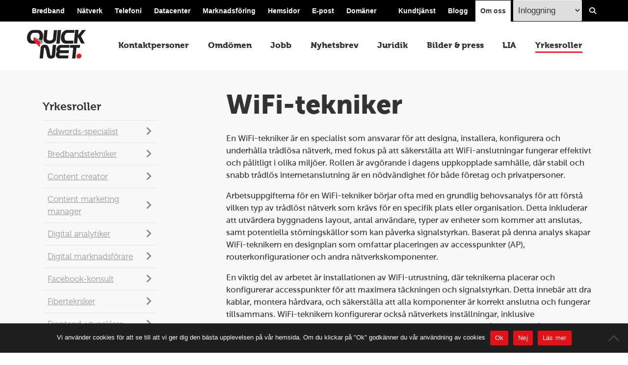

--- FILE ---
content_type: text/html; charset=UTF-8
request_url: https://quicknet.se/om/yrkesroller/wifi-tekniker/
body_size: 11914
content:
<!DOCTYPE html>
<html lang="sv-SE" style="background-color: #ffffff;">
    <head>
		
        <meta charset="UTF-8">
        <meta name="viewport" content="width=device-width, initial-scale=1, maximum-scale=5">
        
        <meta name='robots' content='index, follow, max-image-preview:large, max-snippet:-1, max-video-preview:-1' />

	<!-- This site is optimized with the Yoast SEO plugin v26.7 - https://yoast.com/wordpress/plugins/seo/ -->
	<title>WiFi-tekniker - Västerås och Eskilstuna</title>
	<meta name="description" content="Som WiFi-tekniker arbetar du med installation, drift, felsökning och underhåll av trådlösa nätverk. Felsökning och optimering sker på distans eller ute hos kunderna." />
	<link rel="canonical" href="https://quicknet.se/om/yrkesroller/wifi-tekniker/" />
	<meta property="og:locale" content="sv_SE" />
	<meta property="og:type" content="article" />
	<meta property="og:title" content="WiFi-tekniker - Västerås och Eskilstuna" />
	<meta property="og:description" content="Som WiFi-tekniker arbetar du med installation, drift, felsökning och underhåll av trådlösa nätverk. Felsökning och optimering sker på distans eller ute hos kunderna." />
	<meta property="og:url" content="https://quicknet.se/om/yrkesroller/wifi-tekniker/" />
	<meta property="og:site_name" content="QuickNet AB - Bredband, Telefoni och Webbyrå" />
	<meta property="article:publisher" content="https://www.facebook.com/quicknetab" />
	<meta property="article:modified_time" content="2024-08-14T08:31:44+00:00" />
	<meta property="og:image" content="https://quicknet.se/wp-content/uploads/2020/03/quicknet-jobb.jpg" />
	<meta property="og:image:width" content="1798" />
	<meta property="og:image:height" content="1200" />
	<meta property="og:image:type" content="image/jpeg" />
	<script type="application/ld+json" class="yoast-schema-graph">{"@context":"https://schema.org","@graph":[{"@type":"WebPage","@id":"https://quicknet.se/om/yrkesroller/wifi-tekniker/","url":"https://quicknet.se/om/yrkesroller/wifi-tekniker/","name":"WiFi-tekniker - Västerås och Eskilstuna","isPartOf":{"@id":"https://quicknet.se/#website"},"datePublished":"2022-09-06T07:02:15+00:00","dateModified":"2024-08-14T08:31:44+00:00","description":"Som WiFi-tekniker arbetar du med installation, drift, felsökning och underhåll av trådlösa nätverk. Felsökning och optimering sker på distans eller ute hos kunderna.","breadcrumb":{"@id":"https://quicknet.se/om/yrkesroller/wifi-tekniker/#breadcrumb"},"inLanguage":"sv-SE","potentialAction":[{"@type":"ReadAction","target":["https://quicknet.se/om/yrkesroller/wifi-tekniker/"]}]},{"@type":"BreadcrumbList","@id":"https://quicknet.se/om/yrkesroller/wifi-tekniker/#breadcrumb","itemListElement":[{"@type":"ListItem","position":1,"name":"Hem","item":"https://quicknet.se/"},{"@type":"ListItem","position":2,"name":"Om QuickNet","item":"https://quicknet.se/om/"},{"@type":"ListItem","position":3,"name":"Yrkesroller","item":"https://quicknet.se/om/yrkesroller/"},{"@type":"ListItem","position":4,"name":"WiFi-tekniker"}]},{"@type":"WebSite","@id":"https://quicknet.se/#website","url":"https://quicknet.se/","name":"QuickNet AB - Bredband, Telefoni och Webbyrå","description":"Din lokala leverantör av bredband, telefoni och webb i  Västerås, Eskilstuna, Hallstahammar och Strängnäs.","publisher":{"@id":"https://quicknet.se/#organization"},"potentialAction":[{"@type":"SearchAction","target":{"@type":"EntryPoint","urlTemplate":"https://quicknet.se/?s={search_term_string}"},"query-input":{"@type":"PropertyValueSpecification","valueRequired":true,"valueName":"search_term_string"}}],"inLanguage":"sv-SE"},{"@type":"Organization","@id":"https://quicknet.se/#organization","name":"Quicknet AB","url":"https://quicknet.se/","logo":{"@type":"ImageObject","inLanguage":"sv-SE","@id":"https://quicknet.se/#/schema/logo/image/","url":"https://quicknet.se/wp-content/uploads/2021/05/qnlogneg-kvadrat-500.png","contentUrl":"https://quicknet.se/wp-content/uploads/2021/05/qnlogneg-kvadrat-500.png","width":500,"height":500,"caption":"Quicknet AB"},"image":{"@id":"https://quicknet.se/#/schema/logo/image/"},"sameAs":["https://www.facebook.com/quicknetab","https://x.com/quicknetab","https://www.instagram.com/quicknetab/","https://www.linkedin.com/company/quicknet"]}]}</script>
	<!-- / Yoast SEO plugin. -->


<link rel="alternate" type="application/rss+xml" title="QuickNet AB - Bredband, Telefoni och Webbyrå &raquo; Webbflöde" href="https://quicknet.se/feed/" />
<style id='classic-theme-styles-inline-css'>
/*! This file is auto-generated */
.wp-block-button__link{color:#fff;background-color:#32373c;border-radius:9999px;box-shadow:none;text-decoration:none;padding:calc(.667em + 2px) calc(1.333em + 2px);font-size:1.125em}.wp-block-file__button{background:#32373c;color:#fff;text-decoration:none}
/*# sourceURL=/wp-includes/css/classic-themes.min.css */
</style>
<link rel='stylesheet' id='contact-form-7-css' href='https://quicknet.se/wp-content/plugins/contact-form-7/includes/css/styles.css?ver=6.1.4' media='all' />
<link rel='stylesheet' id='cookie-notice-front-css' href='https://quicknet.se/wp-content/plugins/cookie-notice/css/front.min.css?ver=2.5.11' media='all' />
<link rel='stylesheet' id='main-css' href='https://quicknet.se/wp-content/plugins/orderforms-2021/public/css/main.css?ver=261d6de01e7c9f2cc4c84fefd99eaaa1' media='all' />
<link rel='stylesheet' id='eeb-css-frontend-css' href='https://quicknet.se/wp-content/plugins/email-encoder-bundle/assets/css/style.css?ver=54d4eedc552c499c4a8d6b89c23d3df1' media='all' />
<link rel='stylesheet' id='fa_local_css-css' href='https://quicknet.se/wp-content/themes/quicknet/assets/local_fonts/css/all.min.css?ver=1765192532' media='' />
<link rel='stylesheet' id='qnscss---main-css' href='https://quicknet.se/wp-content/themes/quicknet/assets/css/--main.css?ver=1767770510' media='all' />
<link rel='stylesheet' id='cf7cf-style-css' href='https://quicknet.se/wp-content/plugins/cf7-conditional-fields/style.css?ver=2.6.7' media='all' />
<script id="cookie-notice-front-js-before">
var cnArgs = {"ajaxUrl":"https:\/\/quicknet.se\/wp-admin\/admin-ajax.php","nonce":"afa8f676a9","hideEffect":"fade","position":"bottom","onScroll":true,"onScrollOffset":150,"onClick":false,"cookieName":"cookie_notice_accepted","cookieTime":2592000,"cookieTimeRejected":2592000,"globalCookie":false,"redirection":false,"cache":false,"revokeCookies":false,"revokeCookiesOpt":"automatic"};

//# sourceURL=cookie-notice-front-js-before
</script>
<script src="https://quicknet.se/wp-content/plugins/cookie-notice/js/front.min.js?ver=2.5.11" id="cookie-notice-front-js"></script>
<script src="https://quicknet.se/wp-includes/js/jquery/jquery.min.js?ver=3.7.1" id="jquery-core-js"></script>
<script id="jquery-migrate-js-before">
jQuery.migrateMute = true;
//# sourceURL=jquery-migrate-js-before
</script>
<script src="https://quicknet.se/wp-includes/js/jquery/jquery-migrate.min.js?ver=3.4.1" id="jquery-migrate-js"></script>
<script src="https://quicknet.se/wp-content/plugins/orderforms-2021/public/js/jquery.validate.min.js?ver=1.0" id="jqueryValidation-js"></script>
<script src="https://quicknet.se/wp-content/plugins/orderforms-2021/public/js/additional-methods.min.js?ver=1.0" id="jqueryValidationAM-js"></script>
<script id="validation-js-extra">
var validationObject = {"ajax_url":"https://quicknet.se/wp-admin/admin-ajax.php"};
//# sourceURL=validation-js-extra
</script>
<script src="https://quicknet.se/wp-content/plugins/orderforms-2021/public/js/validation.js?ver=1.0" id="validation-js"></script>
<script src="https://quicknet.se/wp-content/plugins/orderforms-2021/public/js/orderforms.js?ver=1.0" id="orderforms-js"></script>
<script id="fetchIpAjax-js-extra">
var fetchIp = {"ajax_url":"https://quicknet.se/wp-admin/admin-ajax.php"};
//# sourceURL=fetchIpAjax-js-extra
</script>
<script src="https://quicknet.se/wp-content/plugins/orderforms-2021/public/js/fetch-ipphonenumbers-ajax.js?ver=1.0" id="fetchIpAjax-js"></script>
<script src="https://quicknet.se/wp-content/plugins/email-encoder-bundle/assets/js/custom.js?ver=2c542c9989f589cd5318f5cef6a9ecd7" id="eeb-js-frontend-js"></script>
<script>document.createElement( "picture" );if(!window.HTMLPictureElement && document.addEventListener) {window.addEventListener("DOMContentLoaded", function() {var s = document.createElement("script");s.src = "https://quicknet.se/wp-content/plugins/webp-express/js/picturefill.min.js";document.body.appendChild(s);});}</script><link rel="icon" href="https://quicknet.se/wp-content/uploads/2018/07/q-1.png" sizes="32x32" />
<link rel="icon" href="https://quicknet.se/wp-content/uploads/2018/07/q-1.png" sizes="192x192" />
<link rel="apple-touch-icon" href="https://quicknet.se/wp-content/uploads/2018/07/q-1.png" />
<meta name="msapplication-TileImage" content="https://quicknet.se/wp-content/uploads/2018/07/q-1.png" />
		<style id="wp-custom-css">
			section.wo_column_image_text{
	min-height: 25.01rem;
}
section.section--services-grid{
	min-height: 15.177rem;
}		</style>
			
<!--         <script src="https://kit.fontawesome.com/706611259b.js" crossorigin="anonymous"></script> -->
    </head>
    <body class="wp-singular page-template-default page page-id-59375 page-child parent-pageid-55703 wp-theme-quicknet cookies-not-set">

        <section class="section section__search">
            <div class="container">
				  <div style="font-size:1.776889em;font-family:'Museo W01', Times, 'Times New Roman', serif;margin:0 0 0 0.5em;">Sök på quicknet.se</div>
				 <form role="search" method="get" class="search-form" action="https://quicknet.se/">
    <label for="search_field">
        <input type="search" id="search_field" class="search-field" placeholder="Sökord..." value="" name="s" title="Sök efter:" style="width:450px;" >
    </label>
    <input type="submit" class="button search-submit no-margin" value="Sök">
</form>


            </div>
        </section>
        <div id="main-wrapper">
            <header class="site-header scene_element scene_element--noexiting">
                <section class="top-header">
                    <div class="container">
                        <nav class="top-header__selection-nav"  aria-label="Vänster topmeny">
                            <ul><li id="menu-item-59123" class="menu-item menu-item-type-post_type menu-item-object-page menu-item-59123"><a href="https://quicknet.se/bredband/">Bredband</a></li>
<li id="menu-item-59120" class="menu-item menu-item-type-post_type menu-item-object-page menu-item-59120"><a href="https://quicknet.se/natverk/">Nätverk</a></li>
<li id="menu-item-59117" class="menu-item menu-item-type-post_type menu-item-object-page menu-item-59117"><a href="https://quicknet.se/telefoni/">Telefoni</a></li>
<li id="menu-item-59131" class="menu-item menu-item-type-post_type menu-item-object-page menu-item-59131"><a href="https://quicknet.se/datacenter/">Datacenter</a></li>
<li id="menu-item-59119" class="menu-item menu-item-type-post_type menu-item-object-page menu-item-59119"><a href="https://quicknet.se/marknadsforing/">Marknadsföring</a></li>
<li id="menu-item-59122" class="menu-item menu-item-type-post_type menu-item-object-page menu-item-59122"><a href="https://quicknet.se/hemsidor/">Hemsidor</a></li>
<li id="menu-item-59268" class="menu-item menu-item-type-post_type menu-item-object-page menu-item-59268"><a href="https://quicknet.se/epost/">E-post</a></li>
<li id="menu-item-59148" class="menu-item menu-item-type-post_type menu-item-object-page menu-item-59148"><a href="https://quicknet.se/domaner/">Domäner</a></li>
</ul>                        </nav>
                        <nav class="top-header__static-nav" aria-label="Höger topmeny">
                            <ul>
                            <li id="menu-item-59126" class="menu-item menu-item-type-post_type menu-item-object-page menu-item-59126"><a href="https://quicknet.se/kundtjanst/">Kundtjänst</a></li>
<li id="menu-item-62296" class="menu-item menu-item-type-custom menu-item-object-custom menu-item-62296"><a href="/blogg/">Blogg</a></li>
<li id="menu-item-59127" class="menu-item menu-item-type-post_type menu-item-object-page current-page-ancestor menu-item-59127"><a href="https://quicknet.se/om/">Om oss</a></li>

                                                            <li>
								<select id="login_menu" class="login_menu" aria-label="Inloggingsmeny välj i listan">
                                    <option value="">Inloggning</option>
                                                                    <option value="http://minasidor.quicknet.se/">Mina sidor</option>
                                                                    <option value="https://fakturor.quicknet.se/">Fakturakopior</option>
                                                                    <option value="http://minasidor.quicknet.se/">Samtalsspecifikationer</option>
                                                                    <option value="http://kontoret.quicknet.se/autoresponder/login.asp">E-post - Autosvar</option>
                                                                    <option value="https://webmail.quicknet.se/">E-post  - Webmail</option>
                                                                    <option value="http://kontoret.quicknet.se/">Kontoret</option>
                                                                    <option value="https://members.paloma.se/">Nyhetsbrev (Paloma)</option>
                                                                    <option value="https://telefonadmin.quicknet.se">Växelinloggning</option>
                                                                </select>
                                </li>
                                <li class="search">
                                    <a href="#" id="search-btn" aria-label="Visa/Dölj sökfält">
                                       <i class="fas fa-search"></i>
                                    </a>
                                </li>
                            </ul>
                        </nav>
                    </div>
                </section>
                <div class="header-container container">

                    
                    <a href="/" class="site-logo"><img src="https://quicknet.se/wp-content/themes/quicknet/assets/img/quicknet-logo.svg" alt="QuickNet AB &#8211; Bredband, Telefoni och Webbyrå" width="120" height="60"></a>

                    <nav class="top-nav">
                        
					<ul class="top-level"><li class="page_item page-item-107"><a href="https://quicknet.se/om/kontaktpersoner/">Kontaktpersoner</a></li>
<li class="page_item page-item-56740"><a href="https://quicknet.se/om/omdomen/">Omdömen</a></li>
<li class="page_item page-item-56941 page_item_has_children"><a href="https://quicknet.se/om/jobb/">Jobb</a></li>
<li class="page_item page-item-57204 page_item_has_children"><a href="https://quicknet.se/om/nyhetsbrev/">Nyhetsbrev</a></li>
<li class="page_item page-item-62988"><a href="https://quicknet.se/om/juridik/">Juridik</a></li>
<li class="page_item page-item-8542 page_item_has_children"><a href="https://quicknet.se/om/press/">Bilder &#038; press</a></li>
<li class="page_item page-item-61919"><a href="https://quicknet.se/om/lia/">LIA</a></li>
<li class="page_item page-item-55703 page_item_has_children current_page_ancestor current_page_parent"><a href="https://quicknet.se/om/yrkesroller/">Yrkesroller</a></li>
</ul>
                                                                   </nav>
                    <a href="#" id="toggle-nav" aria-label="Visa meny">
                        <span class="toggle-nav-lines"></span>
                        <span class="toggle-nav-text"></span>
                    </a>
                </div>
            </header>
            <main class="site-main scene_element scene_element--fadein">
                        <div class="banner-spacer">
</div>
    <div class="container">
        <div class="group">
            <aside class="sidebar scene_element scene_element--noexiting">
            <div class="page-menu">
            <ul>
                <li class="heading"><h4>Yrkesroller</h4></li>
<li class="page_item page-item-55717"><a href="https://quicknet.se/om/yrkesroller/adwords-specialist/">Adwords-specialist</a></li>
<li class="page_item page-item-55723"><a href="https://quicknet.se/om/yrkesroller/bredbandstekniker/">Bredbandstekniker</a></li>
<li class="page_item page-item-62800"><a href="https://quicknet.se/om/yrkesroller/content-creator/">Content creator</a></li>
<li class="page_item page-item-57612"><a href="https://quicknet.se/om/yrkesroller/content-marketing-manager/">Content marketing manager</a></li>
<li class="page_item page-item-62788"><a href="https://quicknet.se/om/yrkesroller/digital-analytiker/">Digital analytiker</a></li>
<li class="page_item page-item-55721"><a href="https://quicknet.se/om/yrkesroller/digital-marknadsforare/">Digital marknadsförare</a></li>
<li class="page_item page-item-63232"><a href="https://quicknet.se/om/yrkesroller/facebook-konsult/">Facebook-konsult</a></li>
<li class="page_item page-item-55725"><a href="https://quicknet.se/om/yrkesroller/fibertekniker/">Fibertekniker</a></li>
<li class="page_item page-item-55713"><a href="https://quicknet.se/om/yrkesroller/frontend-utvecklare/">Frontend-utvecklare</a></li>
<li class="page_item page-item-55719"><a href="https://quicknet.se/om/yrkesroller/fullstack-utvecklare/">Fullstack-utvecklare</a></li>
<li class="page_item page-item-62812"><a href="https://quicknet.se/om/yrkesroller/om-yrkesroller-innehallsproducent/">Innehållsproducent</a></li>
<li class="page_item page-item-61885"><a href="https://quicknet.se/om/yrkesroller/it-tekniker/">IT-tekniker</a></li>
<li class="page_item page-item-63240"><a href="https://quicknet.se/om/yrkesroller/konsult-inom-sociala-medier/">Konsult inom sociala medier</a></li>
<li class="page_item page-item-61881"><a href="https://quicknet.se/om/yrkesroller/laravel-utvecklare/">Laravel-utvecklare</a></li>
<li class="page_item page-item-63236"><a href="https://quicknet.se/om/yrkesroller/linkedin-konsult/">LinkedIn-konsult</a></li>
<li class="page_item page-item-55727"><a href="https://quicknet.se/om/yrkesroller/natverkstekniker/">Nätverkstekniker</a></li>
<li class="page_item page-item-63071"><a href="https://quicknet.se/om/yrkesroller/performance-marketing-specialist/">Performance marketing specialist</a></li>
<li class="page_item page-item-59791"><a href="https://quicknet.se/om/yrkesroller/sem-konsult/">SEM-Konsult</a></li>
<li class="page_item page-item-59796"><a href="https://quicknet.se/om/yrkesroller/seo-konsult/">SEO-konsult</a></li>
<li class="page_item page-item-62804"><a href="https://quicknet.se/om/yrkesroller/social-media-manager/">Social Media Manager</a></li>
<li class="page_item page-item-57660"><a href="https://quicknet.se/om/yrkesroller/sokmotoroptimerare/">Sökmotoroptimerare</a></li>
<li class="page_item page-item-55715"><a href="https://quicknet.se/om/yrkesroller/seo-specialist/">Specialist inom SEO</a></li>
<li class="page_item page-item-55285"><a href="https://quicknet.se/om/yrkesroller/supporttekniker/">Supporttekniker</a></li>
<li class="page_item page-item-59785"><a href="https://quicknet.se/om/yrkesroller/phputvecklare/">Systemutvecklare PHP</a></li>
<li class="page_item page-item-61883"><a href="https://quicknet.se/om/yrkesroller/teletekniker/">Teletekniker</a></li>
<li class="page_item page-item-55709"><a href="https://quicknet.se/om/yrkesroller/webbdesigner/">Webbdesigner</a></li>
<li class="page_item page-item-55325"><a href="https://quicknet.se/om/yrkesroller/webbutvecklare/">Webbutvecklare</a></li>
<li class="page_item page-item-55705"><a href="https://quicknet.se/om/yrkesroller/wordpressutvecklare/">WordPress-utvecklare</a></li>
<li class="page_item page-item-59375 current_page_item"><a href="https://quicknet.se/om/yrkesroller/wifi-tekniker/" aria-current="page">WiFi-tekniker</a></li>
            </ul>
        </div>
<p>&nbsp;</p>
<p>&nbsp;</p>
    </aside>
            <article class="page-content">
                <h1>WiFi-tekniker</h1>
<p>En WiFi-tekniker är en specialist som ansvarar för att designa, installera, konfigurera och underhålla trådlösa nätverk, med fokus på att säkerställa att WiFi-anslutningar fungerar effektivt och pålitligt i olika miljöer. Rollen är avgörande i dagens uppkopplade samhälle, där stabil och snabb trådlös internetanslutning är en nödvändighet för både företag och privatpersoner.</p>
<p>Arbetsuppgifterna för en WiFi-tekniker börjar ofta med en grundlig behovsanalys för att förstå vilken typ av trådlöst nätverk som krävs för en specifik plats eller organisation. Detta inkluderar att utvärdera byggnadens layout, antal användare, typer av enheter som kommer att anslutas, samt potentiella störningskällor som kan påverka signalstyrkan. Baserat på denna analys skapar WiFi-teknikern en designplan som omfattar placeringen av accesspunkter (AP), routerkonfigurationer och andra nätverkskomponenter.</p>
<p>En viktig del av arbetet är installationen av WiFi-utrustning, där teknikerna placerar och konfigurerar accesspunkter för att maximera täckningen och signalstyrkan. Detta innebär att dra kablar, montera hårdvara, och säkerställa att alla komponenter är korrekt anslutna och fungerar tillsammans. WiFi-teknikern konfigurerar också nätverkets inställningar, inklusive säkerhetsprotokoll som WPA2 eller WPA3, för att skydda nätverket från obehörig åtkomst och säkerställa dataintegritet.</p>
<p>Efter installationen utför WiFi-teknikern omfattande tester för att verifiera att nätverket fungerar som avsett. Detta inkluderar att mäta signalstyrka i olika delar av byggnaden, identifiera och lösa eventuella döda zoner eller svaga signaler, samt optimera nätverket för att hantera hög trafikbelastning utan att prestandan försämras. Teknikern använder ofta specialiserade verktyg och programvaror för att analysera nätverkets prestanda och justera inställningarna efter behov.</p>
<p>En annan central uppgift för en WiFi-tekniker är att underhålla och felsöka befintliga nätverk. Detta kan innebära att uppdatera firmware på accesspunkter, byta ut defekt utrustning, eller identifiera och lösa problem som orsakar anslutningsproblem eller långsamma hastigheter. Teknikern kan också behöva utvärdera nätverkets säkerhet regelbundet och genomföra säkerhetsuppdateringar eller förändringar för att skydda mot nya hot.</p>
<p>Utöver de tekniska aspekterna av jobbet behöver en WiFi-tekniker ha goda kommunikationsfärdigheter, eftersom de ofta samarbetar med andra IT-professionella, chefer och slutanvändare för att säkerställa att nätverket möter organisationens behov. De kan också behöva utbilda användare eller andra tekniker i hur man använder nätverket effektivt och säkert.</p>
<p>För att vara framgångsrik som WiFi-tekniker krävs djupgående kunskaper om nätverksprotokoll, radiovågor, signalöverföring och nätverkssäkerhet. Erfarenhet av att arbeta med olika nätverksutrustningar och förståelse för trådlösa standarder som 802.11a/b/g/n/ac/ax är också viktigt. Certifieringar som Certified Wireless Network Professional (CWNP) kan vara fördelaktiga och visar på en hög nivå av expertis inom området.</p>
<h2>Kunskapsområden</h2>
<ul>
<li>Switchar</li>
<li>WiFi-Routrar</li>
<li>Access-punkter</li>
<li>Brandväggar</li>
</ul>
<h3>Utbildning</h3>
<p>Det finns ett stort antal utbildningar med inriktning på nätverk på yrkeshögskolor, högskolor och universitet så för dig som vill jobba som WiFi-tekniker finns det mycket att välja bland.</p>
<p><em>Den här arbetsbeskrivningen är en allmän överblick och detaljerade krav kan variera beroende på företag och kundbehov. På vår sida om <a href="https://quicknet.se/natverk/wifi/">WiFi-nät</a> kan du läsa mer om vilka typer av uppdrag våra WiFi-tekniker i Västerås och Eskilstuna arbetar med. </em></p>
                            </article>
        </div>
    </div>
                    </main>
            </div>
                        <footer class="site-footer">
                <div class="site-footer--inner">
                    <div class="container">
                        <div class="site-footer--row section">
                            <div class="grid-4">
                                <h4 style="font-size:1em;">Om QuickNet</h4>
                            </div>
                            <div class="grid-8">
                                <ul><li id="menu-item-201" class="menu-item menu-item-type-custom menu-item-object-custom menu-item-201"><a href="/kundtjanst/">Kundtjänst</a></li>
<li id="menu-item-202" class="menu-item menu-item-type-custom menu-item-object-custom menu-item-202"><a href="/om/">Generella kontaktvägar</a></li>
<li id="menu-item-200" class="menu-item menu-item-type-post_type menu-item-object-page menu-item-200"><a href="https://quicknet.se/om/kontaktpersoner/">Kontaktpersoner</a></li>
<li id="menu-item-56050" class="menu-item menu-item-type-custom menu-item-object-custom menu-item-56050"><a href="/om/jobb/">Jobb</a></li>
<li id="menu-item-56760" class="menu-item menu-item-type-post_type menu-item-object-page menu-item-56760"><a href="https://quicknet.se/om/omdomen/">Omdömen</a></li>
</ul>                            </div>
                        </div>
                        <div class="site-footer--row section border-top-inverse">
                            <div class="grid-4">
                                <h4 style="font-size:1em;">Tjänster för hemmet</h4>
                            </div>
                            <div class="grid-8">
                                <ul><li id="menu-item-9269" class="menu-item menu-item-type-custom menu-item-object-custom menu-item-9269"><a href="/telefoni/ip-telefoni/">IP-telefoni</a></li>
<li id="menu-item-9270" class="menu-item menu-item-type-custom menu-item-object-custom menu-item-9270"><a href="/privat/bredband/">Bredband</a></li>
<li id="menu-item-57420" class="menu-item menu-item-type-custom menu-item-object-custom menu-item-57420"><a href="/telefoni/ip-telefoni/hemtelefoni/">Hemtelefoni</a></li>
<li id="menu-item-57482" class="menu-item menu-item-type-post_type menu-item-object-page menu-item-57482"><a href="https://quicknet.se/bredbandstelefoni/">Bredbandstelefoni</a></li>
<li id="menu-item-59364" class="menu-item menu-item-type-post_type menu-item-object-page menu-item-59364"><a href="https://quicknet.se/bredband/privat/fibra/">Fibra</a></li>
<li id="menu-item-60502" class="menu-item menu-item-type-post_type menu-item-object-page menu-item-60502"><a href="https://quicknet.se/bredband/privat/zitius/">Zitius</a></li>
</ul>                            </div>
                        </div>
                        <div class="site-footer--row section border-top-inverse">
                            <div class="grid-4">
                                <h4 style="font-size:1em;">Tjänster för företag</h4>
                            </div>
                            <div class="grid-8">
                                <ul><li id="menu-item-9263" class="menu-item menu-item-type-custom menu-item-object-custom menu-item-9263"><a href="/bredband/foretag/">Bredband</a></li>
<li id="menu-item-55318" class="menu-item menu-item-type-custom menu-item-object-custom menu-item-55318"><a href="/natverk/wifi/">WiFi-nät</a></li>
<li id="menu-item-55317" class="menu-item menu-item-type-custom menu-item-object-custom menu-item-55317"><a href="/telefoni/molnvaxel/">Molnväxel</a></li>
<li id="menu-item-9264" class="menu-item menu-item-type-custom menu-item-object-custom menu-item-9264"><a href="/webbyra/">Webbyrå</a></li>
<li id="menu-item-56049" class="menu-item menu-item-type-custom menu-item-object-custom menu-item-56049"><a href="/marknadsforing/seo/">SEO-byrå</a></li>
<li id="menu-item-9265" class="menu-item menu-item-type-custom menu-item-object-custom menu-item-9265"><a href="/hemsidor/">Hemsidor</a></li>
<li id="menu-item-9266" class="menu-item menu-item-type-custom menu-item-object-custom menu-item-9266"><a href="/datacenter/">Datahall</a></li>
</ul>                            </div>
                        </div>
						 <div class="site-footer--row section border-top-inverse">
                            <div class="grid-4">
                                <h4 style="font-size:1em;">Tjänster för fastigheter</h4>
                            </div>
                            <div class="grid-8">
                                <ul><li id="menu-item-56319" class="menu-item menu-item-type-custom menu-item-object-custom menu-item-56319"><a href="/bredband/gruppavtal/">Gruppavtal</a></li>
<li id="menu-item-56320" class="menu-item menu-item-type-custom menu-item-object-custom menu-item-56320"><a href="/telefoni/porttelefoni/">Porttelefoni</a></li>
<li id="menu-item-56267" class="menu-item menu-item-type-post_type menu-item-object-page menu-item-56267"><a href="https://quicknet.se/natverk/fastighetsnat/">Fastighetsnät</a></li>
<li id="menu-item-58112" class="menu-item menu-item-type-post_type menu-item-object-page menu-item-58112"><a href="https://quicknet.se/gruppanslutning/">Gruppanslutning</a></li>
</ul>                            </div>
                        </div>
						 <div class="site-footer--row section border-top-inverse">
                            <div class="grid-4">
                                <h4 style="font-size:1em;">Bloggen</h4>
                            </div>
                            <div class="grid-8">
                                <ul><li id="menu-item-62197" class="menu-item menu-item-type-taxonomy menu-item-object-category menu-item-62197"><a href="https://quicknet.se/blogg/internetmarknadsforing/">Marknadsföring</a></li>
<li id="menu-item-55695" class="menu-item menu-item-type-taxonomy menu-item-object-category menu-item-55695"><a href="https://quicknet.se/blogg/digitalt/">Teknik</a></li>
<li id="menu-item-62200" class="menu-item menu-item-type-taxonomy menu-item-object-category menu-item-62200"><a href="https://quicknet.se/blogg/wordpress/">WordPress</a></li>
<li id="menu-item-58052" class="menu-item menu-item-type-taxonomy menu-item-object-category menu-item-58052"><a href="https://quicknet.se/blogg/sakerhet/">Säkerhet</a></li>
<li id="menu-item-60900" class="menu-item menu-item-type-taxonomy menu-item-object-category menu-item-60900"><a href="https://quicknet.se/blogg/ai/">AI</a></li>
<li id="menu-item-62198" class="menu-item menu-item-type-taxonomy menu-item-object-category menu-item-62198"><a href="https://quicknet.se/blogg/google/">Google</a></li>
<li id="menu-item-62199" class="menu-item menu-item-type-taxonomy menu-item-object-category menu-item-62199"><a href="https://quicknet.se/blogg/linkedin/">LinkedIn</a></li>
</ul>                            </div>
                        </div>
						<div class="site-footer--row section border-top-inverse">
                            <div class="grid-4">
                                <h4 style="font-size:1em;">Orter</h4>
                            </div>
                            <div class="grid-8">
                                <ul><li id="menu-item-58038" class="menu-item menu-item-type-custom menu-item-object-custom menu-item-58038"><a href="/eskilstuna/">Eskilstuna</a></li>
<li id="menu-item-59182" class="menu-item menu-item-type-post_type menu-item-object-page menu-item-59182"><a href="https://quicknet.se/hallstahammar/">Hallstahammar</a></li>
<li id="menu-item-62757" class="menu-item menu-item-type-custom menu-item-object-custom menu-item-62757"><a href="/sala/">Sala</a></li>
<li id="menu-item-58039" class="menu-item menu-item-type-custom menu-item-object-custom menu-item-58039"><a href="/strangnas/">Strängnäs</a></li>
<li id="menu-item-58046" class="menu-item menu-item-type-custom menu-item-object-custom menu-item-58046"><a href="/vasteras">Västerås</a></li>
</ul>                            </div>
                        </div>
						<div class="site-footer--row section border-top-inverse">
                            <div class="grid-4">
                                <h4 style="font-size:1em;">Juridik</h4>
                            </div>
                            <div class="grid-8">
                                <ul><li id="menu-item-62999" class="menu-item menu-item-type-post_type menu-item-object-page menu-item-62999"><a href="https://quicknet.se/juridik/personuppgiftspolicy/">Personuppgiftspolicy</a></li>
<li id="menu-item-62998" class="menu-item menu-item-type-post_type menu-item-object-page menu-item-62998"><a href="https://quicknet.se/juridik/tillganglighetsredogorelse/">Tillgänglighetsredogörelse</a></li>
<li id="menu-item-63001" class="menu-item menu-item-type-post_type menu-item-object-page menu-item-63001"><a href="https://quicknet.se/juridik/sekretess/">Sekretess</a></li>
</ul>                            </div>
                        </div>
                        <div class="site-footer--row section border-top-inverse">
                            <div class="grid-4">
                                <h5>QuickNet AB</h5><div class="textwidget custom-html-widget"><div style="display:grid; gap:1rem;">
	<div>
		Munkgatan 7
	</div>
	<div>
		722 12 Västerås	
	</div>	
	<div>
		<a href="tel:021-3380000" style="padding:1.3rem 0;">021-338 00 00</a>
	</div>
	<div>
		<a href="javascript:;" data-enc-email="vasb[at]dhvpxarg.fr" style="padding:1.3rem 0;" class="mailto-link" data-wpel-link="ignore"><span id="eeb-983601-554342"></span><script type="text/javascript">(function() {var ml="e.i4stoqc0k%nuf",mi="2<>6;397=28:<05140",o="";for(var j=0,l=mi.length;j<l;j++) {o+=ml.charAt(mi.charCodeAt(j)-48);}document.getElementById("eeb-983601-554342").innerHTML = decodeURIComponent(o);}());</script><noscript>*protected email*</noscript></a>
	</div>
</div>
</div>                            </div>
                            <div class="grid-8">
                                <div class="site-footer__social-links">
                                    <a target="_blank" href="https://www.facebook.com/quicknetab" class="social-link" rel="nofollow" aria-label="Länk till QuickNets Facebook-sida"><i class="fab fa-facebook"></i></a>
                                    <a target="_blank" href="https://instagram.com/quicknetab" class="social-link" rel="nofollow" aria-label="Länk till QuickNets Instagram"><i class="fab fa-instagram"></i></a>
                                  									 <a  href="/nyhetsbrev/" class="social-link" title="Nyhetsbrev om IT-säkerhet, internet och digital marknadsföring" aria-label="Länk till QuickNets nyhetsbrev"><i class="fas fa-envelope"></i></a>
                                    <a target="_blank" href="https://www.linkedin.com/company/quicknet" class="social-link" rel="nofollow"  aria-label="Länk till QuickNets LinkedIn-sida"><i class="fab fa-linkedin"></i></a>
                                </div>

                                <div class="grid-12">
                                    <div class="fineprint">
                                        <br>
                                        This site is protected by reCAPTCHA and the Google
                                        <a href="https://policies.google.com/privacy" rel="nofollow">Privacy Policy</a> and
                                        <a href="https://policies.google.com/terms" rel="nofollow">Terms of Service</a> apply.
                                    </div>
                                </div>
                            </div>
                        </div>
                    </div>

                </div>
            </footer>
        <nav class="mobile-nav">
    <div class="mobile-nav--inner">
        <span id="mobile-close">
            <span></span>
        </span>
        <div class="mobile-search">
		<form role="search" method="get" class="search-form" action="https://quicknet.se/">
    <label for="search_field_mobile">
        <input type="search" id="search_field_mobile" class="search-field" placeholder="Sökord..." value="" name="s" title="Sök efter:" style="width:450px;" >
    </label>
    <input type="submit" class="button search-submit no-margin" value="Sök">
</form>
        </div>
        <nav class="menu-mobile-container"><ul><li id="menu-item-8530" class="menu-item menu-item-type-post_type menu-item-object-page menu-item-has-children menu-item-8530"><a href="https://quicknet.se/kundtjanst/">Kundtjänst</a>
<ul class="sub-menu">
	<li id="menu-item-59931" class="menu-item menu-item-type-post_type menu-item-object-page menu-item-59931"><a href="https://quicknet.se/kundtjanst/hjalp/">Hjälpsidor</a></li>
	<li id="menu-item-59930" class="menu-item menu-item-type-post_type menu-item-object-page menu-item-59930"><a href="https://quicknet.se/kundtjanst/villkor/">Avtalsvillkor, juridik &#038; blanketter</a></li>
	<li id="menu-item-60172" class="menu-item menu-item-type-custom menu-item-object-custom menu-item-60172"><a href="/kundtjanst/kontakt/">Kontakt &#038; felanmälan</a></li>
	<li id="menu-item-59933" class="menu-item menu-item-type-post_type menu-item-object-page menu-item-59933"><a href="https://quicknet.se/kundtjanst/drift/">Driftinformation</a></li>
</ul>
</li>
<li id="menu-item-59154" class="menu-item menu-item-type-post_type menu-item-object-page menu-item-has-children menu-item-59154"><a href="https://quicknet.se/bredband/">Bredband</a>
<ul class="sub-menu">
	<li id="menu-item-60163" class="menu-item menu-item-type-custom menu-item-object-custom menu-item-60163"><a href="/bredband/privat/">Hushåll/privat</a></li>
	<li id="menu-item-60164" class="menu-item menu-item-type-custom menu-item-object-custom menu-item-60164"><a href="/bredband/foretag/">Företag</a></li>
	<li id="menu-item-60165" class="menu-item menu-item-type-custom menu-item-object-custom menu-item-60165"><a href="/bredband/gruppavtal/">BRF/Hyresfastighet</a></li>
	<li id="menu-item-60166" class="menu-item menu-item-type-custom menu-item-object-custom menu-item-60166"><a href="/bredband/kontorshotell/">Kontorshotell</a></li>
</ul>
</li>
<li id="menu-item-59155" class="menu-item menu-item-type-post_type menu-item-object-page menu-item-has-children menu-item-59155"><a href="https://quicknet.se/natverk/">Nätverk</a>
<ul class="sub-menu">
	<li id="menu-item-60161" class="menu-item menu-item-type-custom menu-item-object-custom menu-item-60161"><a href="/natverk/wifi/">Trådlösa nätverk</a></li>
	<li id="menu-item-60160" class="menu-item menu-item-type-custom menu-item-object-custom menu-item-60160"><a href="/natverk/fastighetsnat/">Fastighetsnät</a></li>
	<li id="menu-item-60162" class="menu-item menu-item-type-custom menu-item-object-custom menu-item-60162"><a href="/natverk/redundans/">Redundans</a></li>
</ul>
</li>
<li id="menu-item-59156" class="menu-item menu-item-type-post_type menu-item-object-page menu-item-has-children menu-item-59156"><a href="https://quicknet.se/telefoni/">Telefoni</a>
<ul class="sub-menu">
	<li id="menu-item-60168" class="menu-item menu-item-type-custom menu-item-object-custom menu-item-60168"><a href="/telefoni/ip-telefoni/hemtelefoni/">Hemtelefoni</a></li>
	<li id="menu-item-60170" class="menu-item menu-item-type-custom menu-item-object-custom menu-item-60170"><a href="/telefoni/ip-telefoni/foretagstelefoni/">Företagstelefoni</a></li>
	<li id="menu-item-60344" class="menu-item menu-item-type-post_type menu-item-object-page menu-item-60344"><a href="https://quicknet.se/telefoni/porttelefoni/">Porttelefoni</a></li>
	<li id="menu-item-60345" class="menu-item menu-item-type-post_type menu-item-object-page menu-item-60345"><a href="https://quicknet.se/telefoni/telefonkonferens/">Telefonkonferens</a></li>
</ul>
</li>
<li id="menu-item-8527" class="menu-item menu-item-type-post_type menu-item-object-page menu-item-8527"><a href="https://quicknet.se/datacenter/">Co-location</a></li>
<li id="menu-item-8523" class="menu-item menu-item-type-post_type menu-item-object-page menu-item-has-children menu-item-8523"><a href="https://quicknet.se/foretag/hemsidor/">Hemsidor</a>
<ul class="sub-menu">
	<li id="menu-item-61064" class="menu-item menu-item-type-custom menu-item-object-custom menu-item-61064"><a href="/hemsidor/wordpress/">WordPress</a></li>
	<li id="menu-item-61062" class="menu-item menu-item-type-post_type menu-item-object-page menu-item-61062"><a href="https://quicknet.se/hemsidor/woocommerce/">WooCommerce</a></li>
	<li id="menu-item-61063" class="menu-item menu-item-type-post_type menu-item-object-page menu-item-61063"><a href="https://quicknet.se/hemsidor/supportavtal/">Supportavtal</a></li>
	<li id="menu-item-61065" class="menu-item menu-item-type-post_type menu-item-object-page menu-item-61065"><a href="https://quicknet.se/hemsidor/wordpress/referenser/">Referenser</a></li>
	<li id="menu-item-60159" class="menu-item menu-item-type-custom menu-item-object-custom menu-item-60159"><a href="/hemsidor/webbhotell/">Webbhotell</a></li>
	<li id="menu-item-60156" class="menu-item menu-item-type-custom menu-item-object-custom menu-item-60156"><a href="/marknadsforing/webbanalys/">Webbanalys</a></li>
	<li id="menu-item-59151" class="menu-item menu-item-type-post_type menu-item-object-page menu-item-59151"><a href="https://quicknet.se/domaner/">Domäner</a></li>
	<li id="menu-item-60158" class="menu-item menu-item-type-custom menu-item-object-custom menu-item-60158"><a href="/hemsidor/biljettsystem/">Biljettsystem</a></li>
</ul>
</li>
<li id="menu-item-63439" class="menu-item menu-item-type-post_type menu-item-object-page menu-item-has-children menu-item-63439"><a href="https://quicknet.se/marknadsforing/sokmotorer/">Marknadsföring på sökmotorer</a>
<ul class="sub-menu">
	<li id="menu-item-60346" class="menu-item menu-item-type-custom menu-item-object-custom menu-item-60346"><a href="/marknadsforing/sokmotorer/google-ads/">Google Ads</a></li>
	<li id="menu-item-63692" class="menu-item menu-item-type-post_type menu-item-object-page menu-item-63692"><a href="https://quicknet.se/marknadsforing/sokmotorer/google-business-profile/">Google Business Profile</a></li>
	<li id="menu-item-63691" class="menu-item menu-item-type-post_type menu-item-object-page menu-item-63691"><a href="https://quicknet.se/marknadsforing/sokmotorer/google-merchant-center/">Google Merchant Center</a></li>
	<li id="menu-item-60347" class="menu-item menu-item-type-custom menu-item-object-custom menu-item-60347"><a href="/marknadsforing/sokmotorer/microsoft-ads/">Bing</a></li>
	<li id="menu-item-60152" class="menu-item menu-item-type-custom menu-item-object-custom menu-item-60152"><a href="/marknadsforing/seo/">Sökmotoroptimering</a></li>
	<li id="menu-item-63699" class="menu-item menu-item-type-post_type menu-item-object-page menu-item-63699"><a href="https://quicknet.se/marknadsforing/sokmotorer/aeo/">AEO</a></li>
</ul>
</li>
<li id="menu-item-63440" class="menu-item menu-item-type-post_type menu-item-object-page menu-item-has-children menu-item-63440"><a href="https://quicknet.se/marknadsforing/sociala-medier/">Marknadsföring på sociala medier</a>
<ul class="sub-menu">
	<li id="menu-item-63694" class="menu-item menu-item-type-post_type menu-item-object-page menu-item-63694"><a href="https://quicknet.se/marknadsforing/sociala-medier/meta/">Meta</a></li>
	<li id="menu-item-60348" class="menu-item menu-item-type-custom menu-item-object-custom menu-item-60348"><a href="/marknadsforing/annonsering/facebook/">Facebook</a></li>
	<li id="menu-item-60349" class="menu-item menu-item-type-custom menu-item-object-custom menu-item-60349"><a href="/marknadsforing/annonsering/instagram/">Instagram</a></li>
	<li id="menu-item-63695" class="menu-item menu-item-type-post_type menu-item-object-page menu-item-63695"><a href="https://quicknet.se/marknadsforing/sociala-medier/snapchat/">Snapchat</a></li>
	<li id="menu-item-63693" class="menu-item menu-item-type-post_type menu-item-object-page menu-item-63693"><a href="https://quicknet.se/marknadsforing/sociala-medier/youtube/">Youtube</a></li>
	<li id="menu-item-63697" class="menu-item menu-item-type-post_type menu-item-object-page menu-item-63697"><a href="https://quicknet.se/marknadsforing/sociala-medier/tiktok/">TikTok</a></li>
	<li id="menu-item-60350" class="menu-item menu-item-type-custom menu-item-object-custom menu-item-60350"><a href="/marknadsforing/annonsering/linkedin/">LinkedIn</a></li>
	<li id="menu-item-63696" class="menu-item menu-item-type-post_type menu-item-object-page menu-item-63696"><a href="https://quicknet.se/marknadsforing/sociala-medier/pinterest/">Pinterest</a></li>
	<li id="menu-item-63698" class="menu-item menu-item-type-post_type menu-item-object-page menu-item-63698"><a href="https://quicknet.se/marknadsforing/sociala-medier/paid-social/">Paid Social</a></li>
</ul>
</li>
<li id="menu-item-63441" class="menu-item menu-item-type-post_type menu-item-object-page menu-item-has-children menu-item-63441"><a href="https://quicknet.se/marknadsforing/kundkommunikation/">Verktyg för kundkommunikation</a>
<ul class="sub-menu">
	<li id="menu-item-60154" class="menu-item menu-item-type-custom menu-item-object-custom menu-item-60154"><a href="/marknadsforing/nyhetsbrev/">Nyhetsbrev</a></li>
	<li id="menu-item-60157" class="menu-item menu-item-type-custom menu-item-object-custom menu-item-60157"><a href="/marknadsforing/marketing-automation/">Marketing Automation</a></li>
	<li id="menu-item-63442" class="menu-item menu-item-type-post_type menu-item-object-page menu-item-63442"><a href="https://quicknet.se/marknadsforing/kundkommunikation/sms/">SMS-utskick</a></li>
</ul>
</li>
<li id="menu-item-59269" class="menu-item menu-item-type-post_type menu-item-object-page menu-item-59269"><a href="https://quicknet.se/epost/">E-postkonton</a></li>
<li id="menu-item-60171" class="menu-item menu-item-type-custom menu-item-object-custom menu-item-has-children menu-item-60171"><a href="/om/">Om oss</a>
<ul class="sub-menu">
	<li id="menu-item-8528" class="menu-item menu-item-type-post_type menu-item-object-page menu-item-8528"><a href="https://quicknet.se/om/kontaktpersoner/">Kontaktpersoner</a></li>
	<li id="menu-item-60167" class="menu-item menu-item-type-custom menu-item-object-custom menu-item-60167"><a href="/kundtjanst/integritetspolicy/">Integritet &#038; sekretess</a></li>
	<li id="menu-item-57397" class="menu-item menu-item-type-post_type menu-item-object-page menu-item-57397"><a href="https://quicknet.se/om/press/">Bilder &#038; press</a></li>
	<li id="menu-item-56952" class="menu-item menu-item-type-custom menu-item-object-custom menu-item-56952"><a href="/jobb/jobbannonser/">Lediga tjänster</a></li>
</ul>
</li>
<li id="menu-item-60855" class="menu-item menu-item-type-custom menu-item-object-custom menu-item-has-children menu-item-60855"><a href="/vasteras/naringsliv/">Guider</a>
<ul class="sub-menu">
	<li id="menu-item-60856" class="menu-item menu-item-type-custom menu-item-object-custom menu-item-60856"><a href="/vasteras/kalender/">Näringslivskalender</a></li>
	<li id="menu-item-60857" class="menu-item menu-item-type-custom menu-item-object-custom menu-item-60857"><a href="/vasteras/affarsnatverk-i-vasteras/">Affärsnätverk</a></li>
	<li id="menu-item-60858" class="menu-item menu-item-type-custom menu-item-object-custom menu-item-60858"><a href="/vasteras/kunskap/">Kunskap</a></li>
</ul>
</li>
<li id="menu-item-62208" class="menu-item menu-item-type-post_type menu-item-object-page menu-item-has-children menu-item-62208"><a href="https://quicknet.se/blogg/">Blogg</a>
<ul class="sub-menu">
	<li id="menu-item-62209" class="menu-item menu-item-type-taxonomy menu-item-object-category menu-item-62209"><a href="https://quicknet.se/blogg/ai/">AI</a></li>
	<li id="menu-item-62210" class="menu-item menu-item-type-taxonomy menu-item-object-category menu-item-62210"><a href="https://quicknet.se/blogg/google/">Google</a></li>
	<li id="menu-item-62211" class="menu-item menu-item-type-taxonomy menu-item-object-category menu-item-62211"><a href="https://quicknet.se/blogg/linkedin/">LinkedIn</a></li>
	<li id="menu-item-62212" class="menu-item menu-item-type-taxonomy menu-item-object-category menu-item-62212"><a href="https://quicknet.se/blogg/sakerhet/">Säkerhet</a></li>
	<li id="menu-item-62214" class="menu-item menu-item-type-taxonomy menu-item-object-category menu-item-62214"><a href="https://quicknet.se/blogg/wordpress/">WordPress</a></li>
	<li id="menu-item-62213" class="menu-item menu-item-type-taxonomy menu-item-object-category menu-item-62213"><a href="https://quicknet.se/blogg/vasteras/">Västerås</a></li>
</ul>
</li>
<li id="menu-item-9813" class="menu-item menu-item-type-post_type menu-item-object-page menu-item-9813"><a href="https://quicknet.se/kundtjanst/drift/">Driftinformation</a></li>
</ul></nav>                    <select id="login_menu_mobile" class="login_menu">
                <option value="">Inloggning</option>
                            <option value="http://minasidor.quicknet.se/">Mina sidor</option>
                            <option value="https://fakturor.quicknet.se/">Fakturakopior</option>
                            <option value="http://minasidor.quicknet.se/">Samtalsspecifikationer</option>
                            <option value="http://kontoret.quicknet.se/autoresponder/login.asp">E-post - Autosvar</option>
                            <option value="https://webmail.quicknet.se/">E-post  - Webmail</option>
                            <option value="http://kontoret.quicknet.se/">Kontoret</option>
                            <option value="https://members.paloma.se/">Nyhetsbrev (Paloma)</option>
                            <option value="https://telefonadmin.quicknet.se">Växelinloggning</option>
                        </select>
            </div>
</nav>
        <script src="https://quicknet.se/wp-includes/js/dist/hooks.min.js?ver=dd5603f07f9220ed27f1" id="wp-hooks-js"></script>
<script src="https://quicknet.se/wp-includes/js/dist/i18n.min.js?ver=c26c3dc7bed366793375" id="wp-i18n-js"></script>
<script id="wp-i18n-js-after">
wp.i18n.setLocaleData( { 'text direction\u0004ltr': [ 'ltr' ] } );
//# sourceURL=wp-i18n-js-after
</script>
<script src="https://quicknet.se/wp-content/plugins/contact-form-7/includes/swv/js/index.js?ver=6.1.4" id="swv-js"></script>
<script id="contact-form-7-js-translations">
( function( domain, translations ) {
	var localeData = translations.locale_data[ domain ] || translations.locale_data.messages;
	localeData[""].domain = domain;
	wp.i18n.setLocaleData( localeData, domain );
} )( "contact-form-7", {"translation-revision-date":"2025-08-26 21:48:02+0000","generator":"GlotPress\/4.0.1","domain":"messages","locale_data":{"messages":{"":{"domain":"messages","plural-forms":"nplurals=2; plural=n != 1;","lang":"sv_SE"},"This contact form is placed in the wrong place.":["Detta kontaktformul\u00e4r \u00e4r placerat p\u00e5 fel st\u00e4lle."],"Error:":["Fel:"]}},"comment":{"reference":"includes\/js\/index.js"}} );
//# sourceURL=contact-form-7-js-translations
</script>
<script id="contact-form-7-js-before">
var wpcf7 = {
    "api": {
        "root": "https:\/\/quicknet.se\/wp-json\/",
        "namespace": "contact-form-7\/v1"
    }
};
//# sourceURL=contact-form-7-js-before
</script>
<script src="https://quicknet.se/wp-content/plugins/contact-form-7/includes/js/index.js?ver=6.1.4" id="contact-form-7-js"></script>
<script id="wpcf7-ga-events-js-before">
var cf7GASendActions = {"invalid":"true","spam":"true","mail_sent":"true","mail_failed":"true","sent":"false"}, cf7FormIDs = {"ID_63754":"Jobbs\u00f6k - Kundtj\u00e4nst","ID_63729":"Bredband - Flytt - Globalconnect","ID_62860":"T\u00e4vling Vilstagruppen","ID_61922":"Jobbs\u00f6k - LIA","ID_61895":"Bredband - Flytt - Zitius","ID_61434":"Uppgradering-bredband-Zitius","ID_60708":"Webbyr\u00e5n - Kalendertips","ID_60405":"Upps\u00e4gning - Privat - Telefoni","ID_60404":"Upps\u00e4gning - Privat_copy","ID_60351":"Best\u00e4llning - V\u00e4xel\u00e4ndring","ID_59990":"Jobbs\u00f6k - Marknadsf\u00f6rare","ID_59976":"Uppgradering-bredband-globalconnect","ID_59293":"Webbyr\u00e5 - Google Ads","ID_58419":"Webb - Tips om inneh\u00e5ll","ID_57203":"Nyhetsbrev - Anm\u00e4lan","ID_57101":"Webbyr\u00e5n - M\u00f6tesbokning","ID_56229":"S\u00f6kordsanalys","ID_56213":"Webbyr\u00e5 - Rankingrapport","ID_56170":"Uppgradering-bredband-fibra","ID_55139":"Kontakt - Sales","ID_54965":"Best\u00e4llning - epost","ID_54905":"Best\u00e4llning - Fiberstaden","ID_10050":"Upps\u00e4gning - F\u00f6retag","ID_10018":"Upps\u00e4gning - Privat","ID_9998":"F\u00f6retag - Kunduppgifter","ID_9890":"Best\u00e4llning - \u00c4ldreboende","ID_9845":"Best\u00e4llning - Telefonibox","ID_9787":"Webbyr\u00e5n - Kontakt","ID_9786":"Best\u00e4llning - dom\u00e4ner_copy","ID_9736":"Kundtj\u00e4nstkontakt","ID_9575":"SSL - Certifikat","ID_9537":"Best\u00e4llning - Nyhetsbrev","ID_9497":"Bredband - Flytt - Fibra","ID_9397":"F\u00f6rfr\u00e5gan - Bredband","ID_9360":"Best\u00e4llning - dom\u00e4ner","ID_9064":"Kontaktformul\u00e4r BRF","ID_8974":"Best\u00e4llning - Router - Privat"};
//# sourceURL=wpcf7-ga-events-js-before
</script>
<script src="https://quicknet.se/wp-content/plugins/cf7-google-analytics/js/cf7-google-analytics.min.js?ver=1.8.10" id="wpcf7-ga-events-js"></script>
<script src="https://quicknet.se/wp-includes/js/jquery/ui/core.min.js?ver=1.13.3" id="jquery-ui-core-js"></script>
<script src="https://quicknet.se/wp-includes/js/jquery/ui/tabs.min.js?ver=1.13.3" id="jquery-ui-tabs-js"></script>
<script src="https://quicknet.se/wp-content/themes/quicknet/assets/js/jquery.cycle2.min.js" id="cycle2-js"></script>
<script src="https://quicknet.se/wp-content/themes/quicknet/assets/js/jquery.cycle2.swipe.min.js" id="cycle2swipe-js"></script>
<script src="https://quicknet.se/wp-content/themes/quicknet/assets/js/jquery.smoothState.min.js" id="smoothState-js"></script>
<script src="https://quicknet.se/wp-content/themes/quicknet/assets/js/jquery.paroller.min.js" id="paroller-js"></script>
<script src="https://quicknet.se/wp-includes/js/dist/vendor/moment.min.js?ver=2.30.1" id="moment-js"></script>
<script id="moment-js-after">
moment.updateLocale( 'sv_SE', {"months":["januari","februari","mars","april","maj","juni","juli","augusti","september","oktober","november","december"],"monthsShort":["jan","feb","mar","apr","maj","jun","jul","aug","sep","okt","nov","dec"],"weekdays":["s\u00f6ndag","m\u00e5ndag","tisdag","onsdag","torsdag","fredag","l\u00f6rdag"],"weekdaysShort":["s\u00f6n","m\u00e5n","tis","ons","tor","fre","l\u00f6r"],"week":{"dow":1},"longDateFormat":{"LT":"H:i","LTS":null,"L":null,"LL":"j F, Y","LLL":"Y-m-d H:i","LLLL":null}} );
//# sourceURL=moment-js-after
</script>
<script src="https://quicknet.se/wp-content/themes/quicknet/assets/js/page.js" id="page-js" defer data-wp-strategy="defer"></script>
<script id="wpcf7cf-scripts-js-extra">
var wpcf7cf_global_settings = {"ajaxurl":"https://quicknet.se/wp-admin/admin-ajax.php"};
//# sourceURL=wpcf7cf-scripts-js-extra
</script>
<script src="https://quicknet.se/wp-content/plugins/cf7-conditional-fields/js/scripts.js?ver=2.6.7" id="wpcf7cf-scripts-js"></script>
<script src="https://www.google.com/recaptcha/api.js?render=6LdP2YIUAAAAAO00Dm9rcwT1-9LpQZ0f2k2hMW31&amp;ver=3.0" id="google-recaptcha-js"></script>
<script src="https://quicknet.se/wp-includes/js/dist/vendor/wp-polyfill.min.js?ver=3.15.0" id="wp-polyfill-js"></script>
<script id="wpcf7-recaptcha-js-before">
var wpcf7_recaptcha = {
    "sitekey": "6LdP2YIUAAAAAO00Dm9rcwT1-9LpQZ0f2k2hMW31",
    "actions": {
        "homepage": "homepage",
        "contactform": "contactform"
    }
};
//# sourceURL=wpcf7-recaptcha-js-before
</script>
<script src="https://quicknet.se/wp-content/plugins/contact-form-7/modules/recaptcha/index.js?ver=6.1.4" id="wpcf7-recaptcha-js"></script>

		<!-- Cookie Notice plugin v2.5.11 by Hu-manity.co https://hu-manity.co/ -->
		<div id="cookie-notice" role="dialog" class="cookie-notice-hidden cookie-revoke-hidden cn-position-bottom" aria-label="Cookie Notice" style="background-color: rgba(0,0,0,1);"><div class="cookie-notice-container" style="color: #fff"><span id="cn-notice-text" class="cn-text-container">Vi använder cookies för att se till att vi ger dig den bästa upplevelsen på vår hemsida. Om du klickar på "Ok" godkänner du vår användning av cookies</span><span id="cn-notice-buttons" class="cn-buttons-container"><button id="cn-accept-cookie" data-cookie-set="accept" class="cn-set-cookie cn-button" aria-label="Ok" style="background-color: #e21219">Ok</button><button id="cn-refuse-cookie" data-cookie-set="refuse" class="cn-set-cookie cn-button" aria-label="Nej" style="background-color: #e21219">Nej</button><button data-link-url="https://quicknet.se/juridik/personuppgiftspolicy/" data-link-target="_blank" id="cn-more-info" class="cn-more-info cn-button" aria-label="Läs mer" style="background-color: #e21219">Läs mer</button></span><button type="button" id="cn-close-notice" data-cookie-set="accept" class="cn-close-icon" aria-label="Nej"></button></div>
			
		</div>
		<!-- / Cookie Notice plugin -->
       
    </body>
</html>


--- FILE ---
content_type: text/html; charset=utf-8
request_url: https://www.google.com/recaptcha/api2/anchor?ar=1&k=6LdP2YIUAAAAAO00Dm9rcwT1-9LpQZ0f2k2hMW31&co=aHR0cHM6Ly9xdWlja25ldC5zZTo0NDM.&hl=en&v=PoyoqOPhxBO7pBk68S4YbpHZ&size=invisible&anchor-ms=20000&execute-ms=30000&cb=kgxtriaakmfh
body_size: 48521
content:
<!DOCTYPE HTML><html dir="ltr" lang="en"><head><meta http-equiv="Content-Type" content="text/html; charset=UTF-8">
<meta http-equiv="X-UA-Compatible" content="IE=edge">
<title>reCAPTCHA</title>
<style type="text/css">
/* cyrillic-ext */
@font-face {
  font-family: 'Roboto';
  font-style: normal;
  font-weight: 400;
  font-stretch: 100%;
  src: url(//fonts.gstatic.com/s/roboto/v48/KFO7CnqEu92Fr1ME7kSn66aGLdTylUAMa3GUBHMdazTgWw.woff2) format('woff2');
  unicode-range: U+0460-052F, U+1C80-1C8A, U+20B4, U+2DE0-2DFF, U+A640-A69F, U+FE2E-FE2F;
}
/* cyrillic */
@font-face {
  font-family: 'Roboto';
  font-style: normal;
  font-weight: 400;
  font-stretch: 100%;
  src: url(//fonts.gstatic.com/s/roboto/v48/KFO7CnqEu92Fr1ME7kSn66aGLdTylUAMa3iUBHMdazTgWw.woff2) format('woff2');
  unicode-range: U+0301, U+0400-045F, U+0490-0491, U+04B0-04B1, U+2116;
}
/* greek-ext */
@font-face {
  font-family: 'Roboto';
  font-style: normal;
  font-weight: 400;
  font-stretch: 100%;
  src: url(//fonts.gstatic.com/s/roboto/v48/KFO7CnqEu92Fr1ME7kSn66aGLdTylUAMa3CUBHMdazTgWw.woff2) format('woff2');
  unicode-range: U+1F00-1FFF;
}
/* greek */
@font-face {
  font-family: 'Roboto';
  font-style: normal;
  font-weight: 400;
  font-stretch: 100%;
  src: url(//fonts.gstatic.com/s/roboto/v48/KFO7CnqEu92Fr1ME7kSn66aGLdTylUAMa3-UBHMdazTgWw.woff2) format('woff2');
  unicode-range: U+0370-0377, U+037A-037F, U+0384-038A, U+038C, U+038E-03A1, U+03A3-03FF;
}
/* math */
@font-face {
  font-family: 'Roboto';
  font-style: normal;
  font-weight: 400;
  font-stretch: 100%;
  src: url(//fonts.gstatic.com/s/roboto/v48/KFO7CnqEu92Fr1ME7kSn66aGLdTylUAMawCUBHMdazTgWw.woff2) format('woff2');
  unicode-range: U+0302-0303, U+0305, U+0307-0308, U+0310, U+0312, U+0315, U+031A, U+0326-0327, U+032C, U+032F-0330, U+0332-0333, U+0338, U+033A, U+0346, U+034D, U+0391-03A1, U+03A3-03A9, U+03B1-03C9, U+03D1, U+03D5-03D6, U+03F0-03F1, U+03F4-03F5, U+2016-2017, U+2034-2038, U+203C, U+2040, U+2043, U+2047, U+2050, U+2057, U+205F, U+2070-2071, U+2074-208E, U+2090-209C, U+20D0-20DC, U+20E1, U+20E5-20EF, U+2100-2112, U+2114-2115, U+2117-2121, U+2123-214F, U+2190, U+2192, U+2194-21AE, U+21B0-21E5, U+21F1-21F2, U+21F4-2211, U+2213-2214, U+2216-22FF, U+2308-230B, U+2310, U+2319, U+231C-2321, U+2336-237A, U+237C, U+2395, U+239B-23B7, U+23D0, U+23DC-23E1, U+2474-2475, U+25AF, U+25B3, U+25B7, U+25BD, U+25C1, U+25CA, U+25CC, U+25FB, U+266D-266F, U+27C0-27FF, U+2900-2AFF, U+2B0E-2B11, U+2B30-2B4C, U+2BFE, U+3030, U+FF5B, U+FF5D, U+1D400-1D7FF, U+1EE00-1EEFF;
}
/* symbols */
@font-face {
  font-family: 'Roboto';
  font-style: normal;
  font-weight: 400;
  font-stretch: 100%;
  src: url(//fonts.gstatic.com/s/roboto/v48/KFO7CnqEu92Fr1ME7kSn66aGLdTylUAMaxKUBHMdazTgWw.woff2) format('woff2');
  unicode-range: U+0001-000C, U+000E-001F, U+007F-009F, U+20DD-20E0, U+20E2-20E4, U+2150-218F, U+2190, U+2192, U+2194-2199, U+21AF, U+21E6-21F0, U+21F3, U+2218-2219, U+2299, U+22C4-22C6, U+2300-243F, U+2440-244A, U+2460-24FF, U+25A0-27BF, U+2800-28FF, U+2921-2922, U+2981, U+29BF, U+29EB, U+2B00-2BFF, U+4DC0-4DFF, U+FFF9-FFFB, U+10140-1018E, U+10190-1019C, U+101A0, U+101D0-101FD, U+102E0-102FB, U+10E60-10E7E, U+1D2C0-1D2D3, U+1D2E0-1D37F, U+1F000-1F0FF, U+1F100-1F1AD, U+1F1E6-1F1FF, U+1F30D-1F30F, U+1F315, U+1F31C, U+1F31E, U+1F320-1F32C, U+1F336, U+1F378, U+1F37D, U+1F382, U+1F393-1F39F, U+1F3A7-1F3A8, U+1F3AC-1F3AF, U+1F3C2, U+1F3C4-1F3C6, U+1F3CA-1F3CE, U+1F3D4-1F3E0, U+1F3ED, U+1F3F1-1F3F3, U+1F3F5-1F3F7, U+1F408, U+1F415, U+1F41F, U+1F426, U+1F43F, U+1F441-1F442, U+1F444, U+1F446-1F449, U+1F44C-1F44E, U+1F453, U+1F46A, U+1F47D, U+1F4A3, U+1F4B0, U+1F4B3, U+1F4B9, U+1F4BB, U+1F4BF, U+1F4C8-1F4CB, U+1F4D6, U+1F4DA, U+1F4DF, U+1F4E3-1F4E6, U+1F4EA-1F4ED, U+1F4F7, U+1F4F9-1F4FB, U+1F4FD-1F4FE, U+1F503, U+1F507-1F50B, U+1F50D, U+1F512-1F513, U+1F53E-1F54A, U+1F54F-1F5FA, U+1F610, U+1F650-1F67F, U+1F687, U+1F68D, U+1F691, U+1F694, U+1F698, U+1F6AD, U+1F6B2, U+1F6B9-1F6BA, U+1F6BC, U+1F6C6-1F6CF, U+1F6D3-1F6D7, U+1F6E0-1F6EA, U+1F6F0-1F6F3, U+1F6F7-1F6FC, U+1F700-1F7FF, U+1F800-1F80B, U+1F810-1F847, U+1F850-1F859, U+1F860-1F887, U+1F890-1F8AD, U+1F8B0-1F8BB, U+1F8C0-1F8C1, U+1F900-1F90B, U+1F93B, U+1F946, U+1F984, U+1F996, U+1F9E9, U+1FA00-1FA6F, U+1FA70-1FA7C, U+1FA80-1FA89, U+1FA8F-1FAC6, U+1FACE-1FADC, U+1FADF-1FAE9, U+1FAF0-1FAF8, U+1FB00-1FBFF;
}
/* vietnamese */
@font-face {
  font-family: 'Roboto';
  font-style: normal;
  font-weight: 400;
  font-stretch: 100%;
  src: url(//fonts.gstatic.com/s/roboto/v48/KFO7CnqEu92Fr1ME7kSn66aGLdTylUAMa3OUBHMdazTgWw.woff2) format('woff2');
  unicode-range: U+0102-0103, U+0110-0111, U+0128-0129, U+0168-0169, U+01A0-01A1, U+01AF-01B0, U+0300-0301, U+0303-0304, U+0308-0309, U+0323, U+0329, U+1EA0-1EF9, U+20AB;
}
/* latin-ext */
@font-face {
  font-family: 'Roboto';
  font-style: normal;
  font-weight: 400;
  font-stretch: 100%;
  src: url(//fonts.gstatic.com/s/roboto/v48/KFO7CnqEu92Fr1ME7kSn66aGLdTylUAMa3KUBHMdazTgWw.woff2) format('woff2');
  unicode-range: U+0100-02BA, U+02BD-02C5, U+02C7-02CC, U+02CE-02D7, U+02DD-02FF, U+0304, U+0308, U+0329, U+1D00-1DBF, U+1E00-1E9F, U+1EF2-1EFF, U+2020, U+20A0-20AB, U+20AD-20C0, U+2113, U+2C60-2C7F, U+A720-A7FF;
}
/* latin */
@font-face {
  font-family: 'Roboto';
  font-style: normal;
  font-weight: 400;
  font-stretch: 100%;
  src: url(//fonts.gstatic.com/s/roboto/v48/KFO7CnqEu92Fr1ME7kSn66aGLdTylUAMa3yUBHMdazQ.woff2) format('woff2');
  unicode-range: U+0000-00FF, U+0131, U+0152-0153, U+02BB-02BC, U+02C6, U+02DA, U+02DC, U+0304, U+0308, U+0329, U+2000-206F, U+20AC, U+2122, U+2191, U+2193, U+2212, U+2215, U+FEFF, U+FFFD;
}
/* cyrillic-ext */
@font-face {
  font-family: 'Roboto';
  font-style: normal;
  font-weight: 500;
  font-stretch: 100%;
  src: url(//fonts.gstatic.com/s/roboto/v48/KFO7CnqEu92Fr1ME7kSn66aGLdTylUAMa3GUBHMdazTgWw.woff2) format('woff2');
  unicode-range: U+0460-052F, U+1C80-1C8A, U+20B4, U+2DE0-2DFF, U+A640-A69F, U+FE2E-FE2F;
}
/* cyrillic */
@font-face {
  font-family: 'Roboto';
  font-style: normal;
  font-weight: 500;
  font-stretch: 100%;
  src: url(//fonts.gstatic.com/s/roboto/v48/KFO7CnqEu92Fr1ME7kSn66aGLdTylUAMa3iUBHMdazTgWw.woff2) format('woff2');
  unicode-range: U+0301, U+0400-045F, U+0490-0491, U+04B0-04B1, U+2116;
}
/* greek-ext */
@font-face {
  font-family: 'Roboto';
  font-style: normal;
  font-weight: 500;
  font-stretch: 100%;
  src: url(//fonts.gstatic.com/s/roboto/v48/KFO7CnqEu92Fr1ME7kSn66aGLdTylUAMa3CUBHMdazTgWw.woff2) format('woff2');
  unicode-range: U+1F00-1FFF;
}
/* greek */
@font-face {
  font-family: 'Roboto';
  font-style: normal;
  font-weight: 500;
  font-stretch: 100%;
  src: url(//fonts.gstatic.com/s/roboto/v48/KFO7CnqEu92Fr1ME7kSn66aGLdTylUAMa3-UBHMdazTgWw.woff2) format('woff2');
  unicode-range: U+0370-0377, U+037A-037F, U+0384-038A, U+038C, U+038E-03A1, U+03A3-03FF;
}
/* math */
@font-face {
  font-family: 'Roboto';
  font-style: normal;
  font-weight: 500;
  font-stretch: 100%;
  src: url(//fonts.gstatic.com/s/roboto/v48/KFO7CnqEu92Fr1ME7kSn66aGLdTylUAMawCUBHMdazTgWw.woff2) format('woff2');
  unicode-range: U+0302-0303, U+0305, U+0307-0308, U+0310, U+0312, U+0315, U+031A, U+0326-0327, U+032C, U+032F-0330, U+0332-0333, U+0338, U+033A, U+0346, U+034D, U+0391-03A1, U+03A3-03A9, U+03B1-03C9, U+03D1, U+03D5-03D6, U+03F0-03F1, U+03F4-03F5, U+2016-2017, U+2034-2038, U+203C, U+2040, U+2043, U+2047, U+2050, U+2057, U+205F, U+2070-2071, U+2074-208E, U+2090-209C, U+20D0-20DC, U+20E1, U+20E5-20EF, U+2100-2112, U+2114-2115, U+2117-2121, U+2123-214F, U+2190, U+2192, U+2194-21AE, U+21B0-21E5, U+21F1-21F2, U+21F4-2211, U+2213-2214, U+2216-22FF, U+2308-230B, U+2310, U+2319, U+231C-2321, U+2336-237A, U+237C, U+2395, U+239B-23B7, U+23D0, U+23DC-23E1, U+2474-2475, U+25AF, U+25B3, U+25B7, U+25BD, U+25C1, U+25CA, U+25CC, U+25FB, U+266D-266F, U+27C0-27FF, U+2900-2AFF, U+2B0E-2B11, U+2B30-2B4C, U+2BFE, U+3030, U+FF5B, U+FF5D, U+1D400-1D7FF, U+1EE00-1EEFF;
}
/* symbols */
@font-face {
  font-family: 'Roboto';
  font-style: normal;
  font-weight: 500;
  font-stretch: 100%;
  src: url(//fonts.gstatic.com/s/roboto/v48/KFO7CnqEu92Fr1ME7kSn66aGLdTylUAMaxKUBHMdazTgWw.woff2) format('woff2');
  unicode-range: U+0001-000C, U+000E-001F, U+007F-009F, U+20DD-20E0, U+20E2-20E4, U+2150-218F, U+2190, U+2192, U+2194-2199, U+21AF, U+21E6-21F0, U+21F3, U+2218-2219, U+2299, U+22C4-22C6, U+2300-243F, U+2440-244A, U+2460-24FF, U+25A0-27BF, U+2800-28FF, U+2921-2922, U+2981, U+29BF, U+29EB, U+2B00-2BFF, U+4DC0-4DFF, U+FFF9-FFFB, U+10140-1018E, U+10190-1019C, U+101A0, U+101D0-101FD, U+102E0-102FB, U+10E60-10E7E, U+1D2C0-1D2D3, U+1D2E0-1D37F, U+1F000-1F0FF, U+1F100-1F1AD, U+1F1E6-1F1FF, U+1F30D-1F30F, U+1F315, U+1F31C, U+1F31E, U+1F320-1F32C, U+1F336, U+1F378, U+1F37D, U+1F382, U+1F393-1F39F, U+1F3A7-1F3A8, U+1F3AC-1F3AF, U+1F3C2, U+1F3C4-1F3C6, U+1F3CA-1F3CE, U+1F3D4-1F3E0, U+1F3ED, U+1F3F1-1F3F3, U+1F3F5-1F3F7, U+1F408, U+1F415, U+1F41F, U+1F426, U+1F43F, U+1F441-1F442, U+1F444, U+1F446-1F449, U+1F44C-1F44E, U+1F453, U+1F46A, U+1F47D, U+1F4A3, U+1F4B0, U+1F4B3, U+1F4B9, U+1F4BB, U+1F4BF, U+1F4C8-1F4CB, U+1F4D6, U+1F4DA, U+1F4DF, U+1F4E3-1F4E6, U+1F4EA-1F4ED, U+1F4F7, U+1F4F9-1F4FB, U+1F4FD-1F4FE, U+1F503, U+1F507-1F50B, U+1F50D, U+1F512-1F513, U+1F53E-1F54A, U+1F54F-1F5FA, U+1F610, U+1F650-1F67F, U+1F687, U+1F68D, U+1F691, U+1F694, U+1F698, U+1F6AD, U+1F6B2, U+1F6B9-1F6BA, U+1F6BC, U+1F6C6-1F6CF, U+1F6D3-1F6D7, U+1F6E0-1F6EA, U+1F6F0-1F6F3, U+1F6F7-1F6FC, U+1F700-1F7FF, U+1F800-1F80B, U+1F810-1F847, U+1F850-1F859, U+1F860-1F887, U+1F890-1F8AD, U+1F8B0-1F8BB, U+1F8C0-1F8C1, U+1F900-1F90B, U+1F93B, U+1F946, U+1F984, U+1F996, U+1F9E9, U+1FA00-1FA6F, U+1FA70-1FA7C, U+1FA80-1FA89, U+1FA8F-1FAC6, U+1FACE-1FADC, U+1FADF-1FAE9, U+1FAF0-1FAF8, U+1FB00-1FBFF;
}
/* vietnamese */
@font-face {
  font-family: 'Roboto';
  font-style: normal;
  font-weight: 500;
  font-stretch: 100%;
  src: url(//fonts.gstatic.com/s/roboto/v48/KFO7CnqEu92Fr1ME7kSn66aGLdTylUAMa3OUBHMdazTgWw.woff2) format('woff2');
  unicode-range: U+0102-0103, U+0110-0111, U+0128-0129, U+0168-0169, U+01A0-01A1, U+01AF-01B0, U+0300-0301, U+0303-0304, U+0308-0309, U+0323, U+0329, U+1EA0-1EF9, U+20AB;
}
/* latin-ext */
@font-face {
  font-family: 'Roboto';
  font-style: normal;
  font-weight: 500;
  font-stretch: 100%;
  src: url(//fonts.gstatic.com/s/roboto/v48/KFO7CnqEu92Fr1ME7kSn66aGLdTylUAMa3KUBHMdazTgWw.woff2) format('woff2');
  unicode-range: U+0100-02BA, U+02BD-02C5, U+02C7-02CC, U+02CE-02D7, U+02DD-02FF, U+0304, U+0308, U+0329, U+1D00-1DBF, U+1E00-1E9F, U+1EF2-1EFF, U+2020, U+20A0-20AB, U+20AD-20C0, U+2113, U+2C60-2C7F, U+A720-A7FF;
}
/* latin */
@font-face {
  font-family: 'Roboto';
  font-style: normal;
  font-weight: 500;
  font-stretch: 100%;
  src: url(//fonts.gstatic.com/s/roboto/v48/KFO7CnqEu92Fr1ME7kSn66aGLdTylUAMa3yUBHMdazQ.woff2) format('woff2');
  unicode-range: U+0000-00FF, U+0131, U+0152-0153, U+02BB-02BC, U+02C6, U+02DA, U+02DC, U+0304, U+0308, U+0329, U+2000-206F, U+20AC, U+2122, U+2191, U+2193, U+2212, U+2215, U+FEFF, U+FFFD;
}
/* cyrillic-ext */
@font-face {
  font-family: 'Roboto';
  font-style: normal;
  font-weight: 900;
  font-stretch: 100%;
  src: url(//fonts.gstatic.com/s/roboto/v48/KFO7CnqEu92Fr1ME7kSn66aGLdTylUAMa3GUBHMdazTgWw.woff2) format('woff2');
  unicode-range: U+0460-052F, U+1C80-1C8A, U+20B4, U+2DE0-2DFF, U+A640-A69F, U+FE2E-FE2F;
}
/* cyrillic */
@font-face {
  font-family: 'Roboto';
  font-style: normal;
  font-weight: 900;
  font-stretch: 100%;
  src: url(//fonts.gstatic.com/s/roboto/v48/KFO7CnqEu92Fr1ME7kSn66aGLdTylUAMa3iUBHMdazTgWw.woff2) format('woff2');
  unicode-range: U+0301, U+0400-045F, U+0490-0491, U+04B0-04B1, U+2116;
}
/* greek-ext */
@font-face {
  font-family: 'Roboto';
  font-style: normal;
  font-weight: 900;
  font-stretch: 100%;
  src: url(//fonts.gstatic.com/s/roboto/v48/KFO7CnqEu92Fr1ME7kSn66aGLdTylUAMa3CUBHMdazTgWw.woff2) format('woff2');
  unicode-range: U+1F00-1FFF;
}
/* greek */
@font-face {
  font-family: 'Roboto';
  font-style: normal;
  font-weight: 900;
  font-stretch: 100%;
  src: url(//fonts.gstatic.com/s/roboto/v48/KFO7CnqEu92Fr1ME7kSn66aGLdTylUAMa3-UBHMdazTgWw.woff2) format('woff2');
  unicode-range: U+0370-0377, U+037A-037F, U+0384-038A, U+038C, U+038E-03A1, U+03A3-03FF;
}
/* math */
@font-face {
  font-family: 'Roboto';
  font-style: normal;
  font-weight: 900;
  font-stretch: 100%;
  src: url(//fonts.gstatic.com/s/roboto/v48/KFO7CnqEu92Fr1ME7kSn66aGLdTylUAMawCUBHMdazTgWw.woff2) format('woff2');
  unicode-range: U+0302-0303, U+0305, U+0307-0308, U+0310, U+0312, U+0315, U+031A, U+0326-0327, U+032C, U+032F-0330, U+0332-0333, U+0338, U+033A, U+0346, U+034D, U+0391-03A1, U+03A3-03A9, U+03B1-03C9, U+03D1, U+03D5-03D6, U+03F0-03F1, U+03F4-03F5, U+2016-2017, U+2034-2038, U+203C, U+2040, U+2043, U+2047, U+2050, U+2057, U+205F, U+2070-2071, U+2074-208E, U+2090-209C, U+20D0-20DC, U+20E1, U+20E5-20EF, U+2100-2112, U+2114-2115, U+2117-2121, U+2123-214F, U+2190, U+2192, U+2194-21AE, U+21B0-21E5, U+21F1-21F2, U+21F4-2211, U+2213-2214, U+2216-22FF, U+2308-230B, U+2310, U+2319, U+231C-2321, U+2336-237A, U+237C, U+2395, U+239B-23B7, U+23D0, U+23DC-23E1, U+2474-2475, U+25AF, U+25B3, U+25B7, U+25BD, U+25C1, U+25CA, U+25CC, U+25FB, U+266D-266F, U+27C0-27FF, U+2900-2AFF, U+2B0E-2B11, U+2B30-2B4C, U+2BFE, U+3030, U+FF5B, U+FF5D, U+1D400-1D7FF, U+1EE00-1EEFF;
}
/* symbols */
@font-face {
  font-family: 'Roboto';
  font-style: normal;
  font-weight: 900;
  font-stretch: 100%;
  src: url(//fonts.gstatic.com/s/roboto/v48/KFO7CnqEu92Fr1ME7kSn66aGLdTylUAMaxKUBHMdazTgWw.woff2) format('woff2');
  unicode-range: U+0001-000C, U+000E-001F, U+007F-009F, U+20DD-20E0, U+20E2-20E4, U+2150-218F, U+2190, U+2192, U+2194-2199, U+21AF, U+21E6-21F0, U+21F3, U+2218-2219, U+2299, U+22C4-22C6, U+2300-243F, U+2440-244A, U+2460-24FF, U+25A0-27BF, U+2800-28FF, U+2921-2922, U+2981, U+29BF, U+29EB, U+2B00-2BFF, U+4DC0-4DFF, U+FFF9-FFFB, U+10140-1018E, U+10190-1019C, U+101A0, U+101D0-101FD, U+102E0-102FB, U+10E60-10E7E, U+1D2C0-1D2D3, U+1D2E0-1D37F, U+1F000-1F0FF, U+1F100-1F1AD, U+1F1E6-1F1FF, U+1F30D-1F30F, U+1F315, U+1F31C, U+1F31E, U+1F320-1F32C, U+1F336, U+1F378, U+1F37D, U+1F382, U+1F393-1F39F, U+1F3A7-1F3A8, U+1F3AC-1F3AF, U+1F3C2, U+1F3C4-1F3C6, U+1F3CA-1F3CE, U+1F3D4-1F3E0, U+1F3ED, U+1F3F1-1F3F3, U+1F3F5-1F3F7, U+1F408, U+1F415, U+1F41F, U+1F426, U+1F43F, U+1F441-1F442, U+1F444, U+1F446-1F449, U+1F44C-1F44E, U+1F453, U+1F46A, U+1F47D, U+1F4A3, U+1F4B0, U+1F4B3, U+1F4B9, U+1F4BB, U+1F4BF, U+1F4C8-1F4CB, U+1F4D6, U+1F4DA, U+1F4DF, U+1F4E3-1F4E6, U+1F4EA-1F4ED, U+1F4F7, U+1F4F9-1F4FB, U+1F4FD-1F4FE, U+1F503, U+1F507-1F50B, U+1F50D, U+1F512-1F513, U+1F53E-1F54A, U+1F54F-1F5FA, U+1F610, U+1F650-1F67F, U+1F687, U+1F68D, U+1F691, U+1F694, U+1F698, U+1F6AD, U+1F6B2, U+1F6B9-1F6BA, U+1F6BC, U+1F6C6-1F6CF, U+1F6D3-1F6D7, U+1F6E0-1F6EA, U+1F6F0-1F6F3, U+1F6F7-1F6FC, U+1F700-1F7FF, U+1F800-1F80B, U+1F810-1F847, U+1F850-1F859, U+1F860-1F887, U+1F890-1F8AD, U+1F8B0-1F8BB, U+1F8C0-1F8C1, U+1F900-1F90B, U+1F93B, U+1F946, U+1F984, U+1F996, U+1F9E9, U+1FA00-1FA6F, U+1FA70-1FA7C, U+1FA80-1FA89, U+1FA8F-1FAC6, U+1FACE-1FADC, U+1FADF-1FAE9, U+1FAF0-1FAF8, U+1FB00-1FBFF;
}
/* vietnamese */
@font-face {
  font-family: 'Roboto';
  font-style: normal;
  font-weight: 900;
  font-stretch: 100%;
  src: url(//fonts.gstatic.com/s/roboto/v48/KFO7CnqEu92Fr1ME7kSn66aGLdTylUAMa3OUBHMdazTgWw.woff2) format('woff2');
  unicode-range: U+0102-0103, U+0110-0111, U+0128-0129, U+0168-0169, U+01A0-01A1, U+01AF-01B0, U+0300-0301, U+0303-0304, U+0308-0309, U+0323, U+0329, U+1EA0-1EF9, U+20AB;
}
/* latin-ext */
@font-face {
  font-family: 'Roboto';
  font-style: normal;
  font-weight: 900;
  font-stretch: 100%;
  src: url(//fonts.gstatic.com/s/roboto/v48/KFO7CnqEu92Fr1ME7kSn66aGLdTylUAMa3KUBHMdazTgWw.woff2) format('woff2');
  unicode-range: U+0100-02BA, U+02BD-02C5, U+02C7-02CC, U+02CE-02D7, U+02DD-02FF, U+0304, U+0308, U+0329, U+1D00-1DBF, U+1E00-1E9F, U+1EF2-1EFF, U+2020, U+20A0-20AB, U+20AD-20C0, U+2113, U+2C60-2C7F, U+A720-A7FF;
}
/* latin */
@font-face {
  font-family: 'Roboto';
  font-style: normal;
  font-weight: 900;
  font-stretch: 100%;
  src: url(//fonts.gstatic.com/s/roboto/v48/KFO7CnqEu92Fr1ME7kSn66aGLdTylUAMa3yUBHMdazQ.woff2) format('woff2');
  unicode-range: U+0000-00FF, U+0131, U+0152-0153, U+02BB-02BC, U+02C6, U+02DA, U+02DC, U+0304, U+0308, U+0329, U+2000-206F, U+20AC, U+2122, U+2191, U+2193, U+2212, U+2215, U+FEFF, U+FFFD;
}

</style>
<link rel="stylesheet" type="text/css" href="https://www.gstatic.com/recaptcha/releases/PoyoqOPhxBO7pBk68S4YbpHZ/styles__ltr.css">
<script nonce="_PgqCM3Pbe2aD8tuzJkgNA" type="text/javascript">window['__recaptcha_api'] = 'https://www.google.com/recaptcha/api2/';</script>
<script type="text/javascript" src="https://www.gstatic.com/recaptcha/releases/PoyoqOPhxBO7pBk68S4YbpHZ/recaptcha__en.js" nonce="_PgqCM3Pbe2aD8tuzJkgNA">
      
    </script></head>
<body><div id="rc-anchor-alert" class="rc-anchor-alert"></div>
<input type="hidden" id="recaptcha-token" value="[base64]">
<script type="text/javascript" nonce="_PgqCM3Pbe2aD8tuzJkgNA">
      recaptcha.anchor.Main.init("[\x22ainput\x22,[\x22bgdata\x22,\x22\x22,\[base64]/[base64]/[base64]/[base64]/[base64]/[base64]/KGcoTywyNTMsTy5PKSxVRyhPLEMpKTpnKE8sMjUzLEMpLE8pKSxsKSksTykpfSxieT1mdW5jdGlvbihDLE8sdSxsKXtmb3IobD0odT1SKEMpLDApO08+MDtPLS0pbD1sPDw4fFooQyk7ZyhDLHUsbCl9LFVHPWZ1bmN0aW9uKEMsTyl7Qy5pLmxlbmd0aD4xMDQ/[base64]/[base64]/[base64]/[base64]/[base64]/[base64]/[base64]\\u003d\x22,\[base64]\\u003d\x22,\x22YsOzwq1Ef3ZHw7tKIXLDoMOCw47Do8OZBHDCgDbDulTChsOowq0sUCHDocOLw6xXw7rDt14oC8KJw7EaFDfDsnJMwpvCo8OLGMK2VcKVw4ofU8Ogw4fDk8Okw7JQfMKPw4DDlDx4TMK2wpTCil7CkcKeSXNDU8OBIsKNw69rCsK6wq4zUVosw6sjwqQPw5/ChTzDiMKHOEc2wpUTw7orwpgRw5tLJsKkQcKaVcORwqoKw4o3wozDqn96wqpfw6nCuCnCuCYLcj9+w4tTCsKVwrDCi8Okwo7DrsK3w5EnwoxVw6Zuw4Exw5zCkFTCrMKuNsK+VE1/e8KfwrJ/T8OfLBpWWsO2cQvChwIUwq9ddMK9JEbCrzfCosKKH8O/w6/DkXjDqiHDrhNnOsOTw7LCnUlkbEPCkMKTJsK7w68Vw5Fhw7HClsK0DnQWJ3l6DcKYRsOSAsOCV8OyWSN/Agd6wpkLBsKUfcKHS8OEwovDl8Obw780wqvCmhYiw4gJw6HCjcKKVsKZDE8fwobCpRQ/[base64]/wpTCqm8Aw6tLW8OSwpw5wrA0WRN1wpYdEjMfAzzCisO1w5AGw5XCjlRsFsK6acKgwpNVDiDCgyYMw5k7BcOnwrx9BE/Dr8O1woEuR0orwrvCv0YpB3cHwqBqYcKdS8OcCXxFSMOAHTzDjE3CmyckLw5FW8O0w5bCtUdKw4w4CmwQwr13QGvCvAXCpsOOdFF/UsOQDcOlwoMiwqbCtsKuZGBXw7jCnFx8wrkdKMOoZgwwUiI6UcKSw6/[base64]/ChUNkesOlLsKzDMKYw6IxwrYgWMOOw6fCnsO0TnTDqMKdw4LCqMKmw7F/wo42YQ0jwpPDkFAxHsKDd8K6cMORwrosczbCq3hMBThTwoPCs8Kcw5lHa8KhCgNIHjA4MMO5DCM8FMOdesOTTVoyT8KRw6zDvMOKwrrCssKjUDzDksKIwqHCnx8zw5JkwqHDlRrDplHDo8OTw6HCuHMQW0l/wrdLOBHDqinDjV9WEWRdDsKYWcKNwrLCkWAVGhfCtcKEw6XDnHjDpMKDw4jCpzJ8w6R/K8OWAAl6fcOFa8O4wrHClQfCjl0RH13Cr8OBMU1he2N+w4HCm8OHO8OPw44Xwp87F3lScMKqbcKCw4LCp8KPGMKKwrIHw6rDoxHDvcOfw77DnnU5w50/w4HDhMK8MVxcScKdB8O6R8OpwqdOw4cZHw/DplsLfMKJwocawrDDpxvClxDDrxHDuMKFwofCrMOVTyoaQsOnw4XDqMOHw7/CnMOtcGfCmE3DtMOZQMKvw6cuwpfCrcOJwp1mw4JTYz0ow7nCiMOzFsOIw5kYwoPDl3/[base64]/Cl3lvw4jCkcKhHgfCsksbHm7CgcKYTsOowpdWw4/DhMOuKABVOcOLElVpDMOIUWPDsX1vwpzCtXlHw4PCjC/[base64]/DgHHDqilEwq3DpFbDtnjCtMObw4PCiww8Vl/[base64]/[base64]/Dp0jCqcOmwrjDpMO+w6XCs39kEy4HfsKdwqjCiDBawodsWArDnBXCoMOmw6nCoCHDiArClcOUwqLDhMKnw7HClhY8XcK7UMKuG2vDkF7DnjnDjsKcRzbDrQtiwopow7bCn8KfCwJewoUyw43Ct3nDoGvDkk3DlcOtAl3CtnNuZ10lw7s5w4XCk8OJIxZ6wphlWkZ/OXE3GmbDucKawqLDn2jDhXNPGx9PwofDl0vDiF/CscOmPATDusKDekbCu8KWPW4cLQgrAnQ7EnDDkwtSwplfwqcsAMOCB8OCwrnCtSgRO8OaSHTCqcKZwozCgcKqwqHDnsOow4jDsgDDqMO4PcKswq1Qw6PCnH3DjUDDpl4Iw7xLVsKlM3XDm8Knw5tFRcKWRkLCugcTw7jDqsOIXsKvwoBMA8Okwqd/R8ODw6wlJsKHPsK7RA1FwrfDih7DgcOPc8KtwpTChMOYwohzwpPDsU3DmMO1w43ClkXDo8K7wq1ow6PDlxFfw4B5AGfCocKHwqLCpzQresO5HcKyIgJZeGnDp8Kgw4rCi8KcwrN5wo/[base64]/Cp8OHdsO5w6lHL8KbNMKswqRVw7ABw5fCicOOwrZ8wrfCgsKvwpTDqcKMMcOEw7Mnb1NhSMKmeEHCoz/CsgjDpMOjSA93w7hOw70Iwq7CqRQewrbCvMKiwqV+A8OrwpbCtwMRwplpFR3Cj2YHwoZJCht1UzTDrD1hYGd9w4hQwrRkw77CksKjw4bDuXzDmwF6w6/DqUZ2SVjCu8OybT49w5RhZCLCssOhwoXDhGHDvsK4woBEw73DtMOeGsKww50KwpPCqsOTTsKqUsKxw7vCk0DCvsOkJsOzwo5fw64YOcO7w5wewp8fw6HDn1LCqmfDrFZKRcO8V8K+K8OJw7RLfzYtI8KNNjLCmSJwW8O/wrV7XEY3wqnDjnbDu8KTHsOpwobDqW7DgsOAw6nCpG0Mw5nCr2PDq8Oiwq1sZ8K7D8O6w67CmE1SAsKlw6I8AMOBw6d/[base64]/wo4Zwq/CgnEWw6lBegUvw77CpUI0AjkFw6XDuHsUZhfDrsOJTATDpsKpwoxSw7NoeMOdUiNFccOTHEBdw454wrk0w6vDhMOrwpAPbTocwo1nKsOEwrHCsmRsehZLw4w/P3TCusKywqBAwqYvwoXDs8KWw5s/wpYHwrDDr8Kbw7PCmhvDvsKBTBE2JU1ww5VHwoQzdcO1w4jDtEA6ABrDtcKLwphnw68LQsKQwrh2YUvDgDNLwo9wwqDCog/DsB0bw7vDu0/CgzfCisOkw4oFaiU4w5Z9asKrf8KHwrHChUDCvDTClRrDuMOJw7/DjMK6eMOVC8ORw7hAwrMYMVJIZMOJDcOjw4ggcVU/KUoDOcKwFyonYFPChMOQwogGwp1ZAzXDqMKZSsOnKsO+w7/DrMKQFQpAw4HCnTJ+w4lvDMKcUMKAwovCmEfDqsK2cMKlwrZnRg/DpMOmw6Viw486w6vCncOMaMKsbyhKScKtw6/[base64]/IDpfS8KhXSQAwqtWDwh8XQ5MVUVlw4zDtsK8w5nDjkjDo1llwp4Vwo3Du2nCvsOEw78BAjMLLMOuw4DDjn50w4DDscKoUErDo8O1IcKgwpEkwrPDmGUGcRUpAELCjGJlDMOWwr0Kw6hrw55NwqvCtcOnw4l3UUglHsKhwpB/WsKsRMOsKTXDk0Mjw7PClV7DhMKwC2jDv8O6w53Co1okwp/CmcK2ecOHwojDnmAHBgvCk8OPw4rCosKtHg92YVAZdsKrwpDCjcO3w7jCu3bDtirDvMK2w6zDl3I0bcKcecOYRXFMBMOQw7sZwowpEXzDncOkWCRHFcK9wpjCtQZhw7tJJXwxaGXCsH7CrMO/w5fDj8OEPBLDkMKAw5DDhMOwEC1ea2XChsOIc3vCpxhVwp9xw7F7Gy/CpcOYwp9cREh/FsO6w4YYV8Opw7ROMm1bXR3Dhh0IXcOrwo1DwofCuV/[base64]/DhjYiw5d7w47Dk8O1Z8Kww7jCg8O9RsO1biRHw4p/wqxYwqTDihLClcOZMhsaw4LCm8KhEwISw4/CrMODw78iw43DqcOXwp/DhF06ZXPChwkTwrHDi8O8GwDCkMOeU8KRLcO4wqnCnhppwqvDgmEpDGbDtcOWcyRxTBVBwqtfw54lFsKUKcKIKhxbOQrDs8OVWgd2w5I/w6dqAsKScV02wpzDsiNXw63Chnxcw6/DtMKNbi5fX3IECDAaw4bDiMOQwqNKwpjDjU7DjcKEF8KAbH3Dj8KbZsK6wq7ChhHCjcO4UcKQblvCv3rDiMKqLWnCuCXDp8Kxe8KNLEkNR1xVBCnCjcKXw4UEw7Z6OiI4w6HCo8K5wpXDiMOrw5vDkTQJJcKSNFzDrlVcw4HCp8Kcf8ODwoHDt1PDgMKiwq90McK/wrPCq8OFbSceRcOTw6DCoX0hPltMw7/CkcKWw7dLJAPDq8K/w7vDrcK1wqvCgjcBw7Vjwq/DjhPDt8O+R3BTe14Vw7hfUsKww4hUdXzDsMKiw5fDqEB6QcKsOcKxw6Qlw6I0BMKRD1nDlS8Md8Ojw5VfwpgCQ2Y5w4cSaUjCgTPDhsOCw5hNCsK+Z2nDucOgw6/ChgLCkcOSw7TCu8OXb8KnPA3CiMKdw6LCjxkXPFXDsGDDnBjCo8K4bQcudMK/B8O6Pl0NBAwKw7VkVw/Co0B1HnFhcMOeewvCrsOFw5vDrjoXSsOxZSfCrTbDtcKdDDFXwrF7F0DDqEoZw57Cjw7Dq8KNBj3ChMO1wpklBsOuWMOnfl3Dkw4ow57CmQDDp8K9w5vDtsKKAndgwpgKw5A2DsKfDcOPwpDCkmNkwrnDlWwWwprDmBnCrWMwwoMlU8ORVsKDwps/LUnDiTEfNsKEDXLCmsKuw41HwrUYw7w/wozDqcKXw5XDgUjDm2xaI8O7TGRuSU7DsU5kwqPDgSbCpsOONzUMw78ZHWFww57CksOoDlbCvWQpccOBE8KZXMKiVsKhwpl+wrDDswI9HzPDu3XDtn3CqnptVsKEw7UeCsOLMmAiwqnDi8KDZXNVecO3NsKjwr/[base64]/CoMKfIsOXe8K+WX7CoWvDlSXCsWUewp9wQcOMecKMwpLCn0gQeWXCr8KoFQ52w7N8wo55w64YYh8gwq4JIk3ChAXChm9zwoLCmcKhwpIew7/DhsK+RjAvFcK9K8O8w7B8C8K/[base64]/DoMKZKsO0ZcKQwopLwqfDmVzDixJfE8KjBcKBVFEuG8OvT8KnwrREP8O1fiHCkcKNw4nCp8Kba1zCvVYSScOcLQLDrMKQw5BGw4Y+EHcsGsKJB8KawrzDu8OEw6rCkMOiwo/CjnvCtcKZw79GGAXCklLCucOjccOGwr3CknxZw4jDrDcQwofDk1XDoFQBf8Otw51fw7sKw4TCtcKrwonCoy8gIhPCs8KkehphdMKdw6EDOkfCr8OrwpXChCBNw48SbVw5wplQw5rCpMOTwoIqwojDnMOiwrpewqYEw4B5I0/DhhxALj9GwpcpWX9oCsKuwrnDoy0pZG4cwqfDh8KGMl8sH1McwrrDgsKmw7PCqMOawqYtw7zDk8OfwqhXfsKAwoXDjsKBwqTCpEB/[base64]/CrgoZJ8OSw5Ifw7t3c8KtSsKww5t/dRkSwoNrwocaZTpZw6wEw5YRwpQ3w5lPKhYfAQFrw5cnJEpnNMOTEWrDmnAOWmNtwrdde8K+VULCokPDtEcpZ2jDhcKFw7RgdCnCsnTDj2PDosO0PsOvd8O+wocoX8KYOMKow5oMw7/Dv1cgwroYGsOUwofDvMOTRMOxY8OMZAvCvMOPRcO0w5Fuw5VRCnofccK8wrDCqnzDvH3DkVfDisOVwqh3wqdrwoDCp19qDkd2wqZOa2rCkAUFVl7CrD/Cl0B4LyUNJHHCtcOzJ8OeRsO2w4LCvA7DhcKyNsO/w4lDUMOARkzCnMKgJGZgKMOCD0fDhcOFXSfCucKww7DDlMONEsKhLcOZTFxmOGzDlsKzIyzCrcKaw63CrsO1R2TCjzcKBsKjEB/CnMOzw6FzCsOOw50/C8KvN8Ovw4bCvsKYwobClMOTw75SYMKqwqYREQoFw4fDtsO/BU8edCAywqkswrppZMOZUcKQw6pXKMKywpY1w4tbwonCs2IewqRHw4MWYFEVwqnCnk1MScO0wqJVw4EMw41SbcKGw4XDlMK1w64PdsOrM2HDowXDjsKGwq3Dhl/CqEnDosKRw4TCnCvDuA/DkAPDhMKpwq3CucOhIMKmw5cgO8OgTsKYOMOpIsK2w65Hw7w5w67DusKrwrhPD8Kqw7rDlCprfcKtw5lkwoULw45lw65AdcKRFsOZLMOfDS4DRhpMeA/DlirDpcKdTMOhwpdIYQ4aJ8KJwrTCo2nDkn5gWcKEw43DgsKAw4PDq8KOAsOaw7/DlT/CksK/wqDCuXYvJMKdwqJJwps9wqtAwrUVwpdQwoBzHmltBsKtWMKlw7YIQsKGwrjCpsKew4zCp8KcFcKKeT/DmcKeAC9OMcKlWT7DpcO9asO0EBhdMcOIBiU9wrnDpQobVcKlwqA/[base64]/[base64]/[base64]/Cn8OPDcK/McKdw6A7w6JtI3h5FHPDqcOVPhrDr8OXwqrCq8OHO2MpZMKhw5tcwpLCpGoKeCNNw6tpw4s6eTxwZsO8w5FTckbCkX7CnSw2wo3DssOQwrwcw7bDtVFRw7rCv8O+VMKvLzwIUgYBw4rDmS3DgWk+Wz/[base64]/[base64]/wofCkGnCisOqw5MNwqfCqCFnVcKBIcKfw4LCucO9BRbCqU99w4/[base64]/CicO8P3sUKi3DjGXCqwFqwqkhbMOtG2khbMOywr/Ch25EwpNRwrnCnRlFw7TDqFgKfR7ClMO2wowjfcObw4DCmcOZwrVQKQnDkW8KBnQoL8OHAmVwZlzCiMOhRiZ2eQxow5vCpsOowpjCl8OkXX1LCMK2wr4cw4Ijw7vDncKAAzbDvEJyc8O4AxzCjcKafT3DmsOVfcKrw4F8w4HDgx/DlwzCnzrDlm7CrVTDvcKzE0EGw5J4w4QVAsK+QcKJOi9+JwnDlDvDtErDhnbDukDDsMKFwqcLwrfCjMK7N0LDhinDjMKGHivCjmfDrcKzw7A+K8KRBEcmw57CjUTDtiLDpcKId8OswqrDpxFIQ1/CsnXDnF7CpHIKdh7Cq8Oywo03w6jDoMK5WzHCviZgJDfDqsOJwrnCtW7DvMOHNzHDocO0WGBjw4Ngw67Dn8KrMknCpMOnaBdbV8O5DB3DoUbCtcOiKD7CrxUCJ8Kpwo/CvsOnesOww4nCmzxtwoAzwoRlDTTCkMOaLMKpwrdiPUhECDZqJMKiCDtIVQfDpQF7Nz5ZwrLCmAHCj8Kiw5LDuMKbw6oJfxDCmMKDwoIxRBHCicKAfjwpwpUaQTlgb8OKwovDvcKzw6ITw789aX/CvXxvR8KZwrZ/OMKcw5QNw7NCTMK/w7Q0EAA5wqZ/QsKiwo5CwrHCvcKKCGbClsKSYgogw58Qw4htf3zCmcO7MXHDtytSOBkrdCYPwpUoZhnDsQ/DmcKTAzRDG8K3BMKgwpBVYyDDpV/Cq3oxw4MJbGTDm8OZwrTCsDTDmcO2f8Ogw6ENTTxJEjvDmiF+wrrDpsOYJwHDpMK5HCZ/M8Oyw5TDhsKbw4HCrT7Cr8OwKXLCoMKAw6MJw6XCpjDCn8O/[base64]/Ct3c7w7bDjlViw7BqDWxDw4rDhcO5MWHDrsKkFsOldsK+cMOMwrzClHrDj8K7FsOAK1jDiQrChsKgw47CthQsfsOOwp0kP2oQZ1HCsTMMX8Kowr9BwoNaPH3Crk3Dolxkw4wWw7fDlcKcw5/CvMOwJH9FwrJdacKCXH05MCrDjE96aANzwpM0ZkISbk5haFtJB24hw7sFK1jCrcO6C8K0wrHDsCrDsMOcQMK7OEElwpvDpcKjaiMjwoYGZ8OCw6fCrR3DtsKxKAHCp8KPwqPDtMOfw4FjwpHCpMONDncvw6HDiHHCmjjDuDxaYhImYTUcwp/CmcOqwoYRw5zCrcKhMQfDjcKVYDfCjl7DihLDrT9Ow40lw6jDtjpOw4LCsTBPOkjCjBYJSWHDpwdlw4rCs8OVCsOLwoDCncKDHsKKFMKRw5hzw7V2wovCr2PCn1ASw5XCoU1pw6vCuijDmcK1N8O1YyozMcOqfyIOwoTDocOPw6tYGsOxXDLDjx/DqhfDhcOPEgZJLcKnw4zClRvDpMO+wq7ChXJMUFHDlMO5w7HCjcKrwprCoglwwonDjsKvwoxNw74Mw6EKHgwVw4TDjsKVPgPCuMO0BjPDlEzDqMOGEXVHwqsuwpVHw69Ew5vDiAUSw78DL8O3w7UZwrzDjwFVTcONw6DDgcOJD8OUXCRfdHQmUS/[base64]/DqQ8icMONw4oXSsOjNT5Xw4d8fDvCnMOzNsOuw6/DhGrCvAMGw7RzZcKuwrHChG99ZcOowqBTI8OuwrpZw6/CnMKgFjTCj8KgTXjDrDBJw7IMTsK8XsOISMKfwow6wo/Cg3l9wphpw4sDwoUxw51wB8K0FWILwqlMwph8NwTCtMOqw6jCoQUsw7RqQcKnw4/Co8KLAQMtw4zDt1/CtDLCscKIaQRNwqzCsV9Dw7zCt1QISQjDoMOzwrw5wq3CiMONw4cvwpYyJMOXw4HCrHXCm8O8woHCv8O5wqJ2w4YCGCbDuRd/wpZFw5ZqHFjCmi06WcO0Sw1vVTrDg8K9wrrCoGbCq8OVw6UFRMKqJcKHwrkZw6/CmcK5YsKVwrszw4wZw412cnjDuD5FwpNTw5Iwwq7DhMO1IcOkw4DDlzQ8w50GesO7ZHfCoRNUw4sFOVlEw5/Ct0F8e8K8ZMO3I8K1S8KleUPCtCDDhcObEcKkOAXCo1zDtcKwGcOVwqZPecKge8KQwp3CmMOcwpM3S8OowqTCpwHCkcOhw6PDucOOP0YZdwXDiWLCuCsrI8KEGQHDiMKUw7BVFiUHwr/CiMO3ezjCkEpCw43CsjNBeMKcJMOAw5JkwrhVaCISwpLCvAXCo8KHDGYaIwM6PTzCmsOND2XDqBnDlh40GsOWw4rCicKGOAF4wpJJwqDCjRRvfxDCsBlGwrJjwp46bksdasOrwqnCmsOKwpsmw7fCsMORMyPCoMODwq1Hwp3DjmzChsOHOh/CncKuw6YOw7kHwrbCucKxwplFw7fCs0HCu8K3wopvah/CtcKVPlrDg0ITeUPCsMKpGsKQX8O/w7dEGcKEw75tQnVXKSLCsy4vBVJ4w4BDFnNJUTA5D3pkwoEyw7IUw5wfwrrCmBciw4g/w4NFXsOTw70ZFsK/F8Olw497w4dAfRBjw7h3SsKkw4Rjw53Dtitnw79AG8KsWh1YwoXCrMOecMOaw6YmDRwjNcOcKV3DsQR4wrjDjsORLVDCsCrCt8OZIsK7UsOjasO1wpnCpXogwqcCwpPDjXHClsOpIcO4wrHDqsO1w4YTwoRSw5xjah3CssK4FcK9E8KJdm/Dgn3DgMKJwpLDuXIzw4pXw53DusK9wpt0wq3Dp8OefcKlAsKDO8KtE3jDhwQkwqrDjVsSdRTDpMK1UFtuL8OkJMOxwrJNS1TCjsKONcOYLyzCi3nCmsKKw5vCtHp3wo8swpl9w77DpzTDtsOFHQoiw7Iawr3CiMKlwqnCjcO/wqtzwqzDlcKcw4PDkcO1wojDph7Cgl9NJy4mwqrDnMOew4IdSkNMUgXDsigZOMK5w4Y8w5/Dl8Krw4fDvsOaw44Aw4cNLMO7wow+w6t7OcONwrDClVHCr8Oww6/DrMO5IMKDXcORwrV7fcOQfsOxDGDCrcO4wrbDgBTClsKOwos2wr/Cv8KlwoHCsnpywozDg8OcOsOebcOZHMOyF8OUw65Rwr3CpMOMw5rCoMOBw5fDvsOlcMKHw4kjw4osN8K0w4MXwq7DsAMpYVwmw659wpsvLgt7HsOEwqbCiMO+wqjCoSDCnDJlccKFYsOcSMKpwq7CisO9DgzDnyl9AxnDhcOrCcOQKVo/VcOQRmXDq8KEWMK4wprCicKxLcKow6vCun/DiBHDq17DosOIwpTDjcKQJzQZE24VOiTCkMOBw53ChMKLwqDDkcOrbsOqETtnWy8/wpIjScOgLBjDtsKpwokzwp/DhF0ewpTCn8KxwpPCgi7DkcO/w7bCscOzwqFVwqhiM8Khw4rDlcK1HsOcN8OuwobCo8O7NA/CmzHDuE/CnsOgw49GLkVtAMOvwocVIMKbwrPDnMOAcTLDusOeSMOPwr/CsMKGZ8KIDBwBdinCj8OMYcKrYkNKwo7DnSkEHcO+Fgprwp/DrMO6cFXCg8KZw5VtOcKzbMOEwotOwq5yTsOZw4s3NR1aSSBuKn3CiMK3EMKoMF/DuMKOIcKeSlYawpLCgMOwScOAdiPDrcONw4ISNMKlw6ZRw6sPcwZHG8OgX0bChg7CmsOWA8OtBnfCuMOuwo5TwoQVwofDjsODwqHDjX4dw6sCwqUmbsKPBsOcZR4MPcKIw4vCrid9VCHDvMO2UyV/AMK4XQQRwpdmSB7Dt8KaIcO/dRjDvnjCn3sxEcOYwrcoVlYJGnjDtMOlQGnCv8Odw6VUO8O6w5TDt8OQTcOSPcOPwovCucKDwrHDhBhOw6jClcKSZsKYV8K3WsKsI2bCn2nDh8OkLMOlBBACwoZcwpLCoGnDv2wxK8K3Fz/Cnm0BwoIcCF/DgQnCsk7CqU/DncOfw7rDqcOCwqLChjzDsV3DisO9wql5GsKUw7A2wq3Cm2ZXwo52HTDDonjDpMKIwrsBVH/CiAnDnsKGC2jDjU8CA2whw40sUsKcw4XCgsO0YsKINSRdbSgnwoNmw5TCkMOJA3BIc8K3w40Tw4JDQE5WNU3DisOOQTcCKTbDjMORwp/DknvCi8OXQjJ9HQHDk8OzBiLCn8OTwpPDiVnCq3NzVMO2wpVsw5jDmXt4wpDDrH5UBcO3w79+w6V5w418KsKebsKYNcOsZMKxwpIOwrghw6EBXcK/EMK/DMODw67ChsKvwpHDkDZZw5vDnGwaJMOWdcK2ZsKSVsONEShvBsOUw7bDjMK+wrbCpcKFPm1qUMOTW1N+w6PDoMKRwpbDn8KkXMOgSwpealJ2SmtDTsOTT8KTwp/[base64]/[base64]/DvgNgw5wkYVrCoMOpw5bDtMOxw5w0az0xw6ZxwovCuMOQw4h6wow9woDCikQTw4ZXw75yw7w/[base64]/CocKFw4zDoXZjw7bChMKXcAXDhsOzw7fDrsK6wovDs0nCocKyesOMTsKzwqrDtMOjw7/Ck8KHworCiMOKwptWPwU3wqfDrWvCgwlIb8KMXMK/wrfClsOCw5AXwqHCmsKPw7sWSjdjUzV0wp1Bw4LDvsOhOcKJEy/CqMKIwpXDvMOtIsO3ccOmGcKKVMKyeU/[base64]/CxxSwqRaWGvCmD7DrzkuLsOnfcKQw7DDs27Dm8O2w43DoHbDs1HDmXjCpsOmw70zw7sALBkJAMK2w5TClAHCrMKPwoPCgwENQld8Fh/DvH4LwoXDqDo7w4NTKUfCjsKpw6bDg8O5XHrCpCjCqsKLEcKuGGQ1wr/Dr8O/wobDtls+AMOSAsOFwpnClk7CpjjDjUXCnSTCiQdkCMKdHX95HyYpwo5eWcO/w6orbcKYaTMeWXXCkQrCqsOhNhvDrVdCG8KtdlzDlcOidmPDq8OsEsOKKix9w6/Cu8O0JinCmMO/KUjDsksgwr56wqR3woM5wo42wpcUZHfDpinDpsOVW3k8JjrCtsKWw6oTLUfDrsOudg/DqjzCn8OUcMKOM8KmW8OBwrJxw7jDpFzCrU/Cq1xwwqnCjsKqTF9kwoYgOcOFSsOAwqF3NcOVZFlTQDBzw5YvSBzClQXDo8OxKxTCuMOMw4HCmMOZMAcpw7vCosOyw53DqgXChDVTUA5jfcKPKcOicsO+eMKaw4cGwpzCgsKuNcO8Sl7DoxtYw60VfMKPw5/[base64]/w5FPNsOcw6jCsyUXOgfDjTY3Tn7DpXo2woTDjMOdwq9+ETFOCMKdwqvDr8OxQ8KNw6hVwqkoQcOywo0JVMOrKU0+dGFFwo7CksOOwq7CscOlayE1wrUPXsKSYhLClTDDpsK8wpBXO2oEwos8w4VSFsOBEcONw7UdVFlJeD/CpMO6Q8OIeMKCMMOUw504w6chw5/CkcK7w6Y4MXHCiMKRw5ccFW3DoMKdw5jCn8Oqw6BLwqRQRnTDuQ/CgRfCoMO1w7bCgCUpdsK8wozDg15Ici/DjyZzw75tJsK9AXpZaivDtHR4wpBLw4rDg1XDgkMqw5d+BG7Dr3TCoMOdwq5AdHHDisK5wqzCpcO7wo40WMOhIQDDlcOQACxMw5UofhFERMOGKcKqFWDDlCgxZW3Cty9nw45KZVTDs8OVEcOVwrrDq2nCk8OLw77CvsK2Oxstwp/CnMKzwrxQwrJsNsKCF8O2TsO5w49vworDlBPCrcOcMhTCrmPCksKpZUfDpcOtWMOSw6vCpsOow64Pwq9AU3fDusOhGiQQwo7CjjvCsF/DimQwEwxKwrXDoHc/LWzDt1fDoMOdVBFnwrViPS1nV8KFQMK/JkHCiSLClcO+w5p8wqRkKANHw7ocw4rCgC/Cizs0G8OCCkUfwroTRcKpDsK6w7LCugMRwoBxw7/[base64]/DjiPDj8OJVsO5DjfCmsOwdWfCscOdw5cHwpjCjMO6woxQaj7CjcOaSBQew6XCvgppw4XDlS97cEAkw4oPwpdKaMOjDnbChA7DuMO4wovDsAJKw6PDp8Ksw4XCssO7Y8OxQTDCm8K/wrLCpsOrw4FhwrjCmnoickxyw57DgcKzIQRmFcKnw6BcS0fCrMO2SkHCrmJ0wr83woJfw51XDhoew7jDjMKYc2DDpBYbw7zCpQtsQ8Kyw47ChsK1w5l+w4RpYsOCKG/CtQPDjFUcNcKrwrcJw6TDsHV6w7ROEMKYw6DCusOVKCfDomx4wozCtEJewrdqannDpybCm8Kuw4bCnW7Coy/[base64]/ClEvCusKLYMOPw7nCuMKewpDCosOtwrZufF0TZDoof3gEQMOFwoHCmC/DslY+wrJ6w4jDhcKRw7EZw7rCqMKyeRUTw5UPa8KHVSLDusK4FcK1YhFpw5jDlSrDn8KGS28XIMOSwozDmUNTwq/[base64]/w7HDt2zDvigZw5k/dxpuw5dFwpnDhUHDr2wdKBsow6LDocOTwrIDwp0gDsK4wpsLwo3Cn8OGw6XDnFLDusOmw6jCqGJTLHvCkcKBw7sHUMOLw70Hw4/CuzJmw4d4YW5ZHMOrwrEEwo7CssKUw5xQLMOSJ8O4KsKLGk9Rw5Ykw4DClcKfwq/CoVnDuxhnZT4pw4rCjj1Jw4FKK8Krwq9pQMO0NxlWTFosdMKUwqDCi2UpK8KQwqpfGcOSRcK8wpDDhD8Cw5nCssKAwpE1wo4oX8Otw4/ChU7CqcOKwqDDlMOWAcKvWHbCnjjCsT3Dk8KdwpzCrMOiw7dXwqUtwq/DmEDCp8OSw7bChUzDksKlJE4cwrgew4Z3ecKfwrpBI8K5wrfDuTrDviTDlQh/wpA3wpDDgEnDncKTfsKJwq/[base64]/w4oww6tUXiIRP2Nrw6fChMOORUUdGMOzw7DCtcOtwrlFwqbDvFlNPMK4w4ZSKDjCtMKbw5fDrlnDmC/DosKow7h5XzBrw6FJw6zDnsKkwoYGwpnCizlmwonCosKUeWlNwp9Bw5Evw4Imwpk1IsODw4NEYDMKH0nDrG1BGQQ/wqrCjBxzNmXCmjbDusKlGMOxd33CrV9bH8KEwqLCqQ0ww7TCsSHCtsOkQMK8KV4gYcKPw6RKw5EKNMKoXMOrNQnDssKZanYCwrbCokh/GsOJw7DCocOzw4DDtcKrw7UJw7MywqF1w69awpHCvHRQwoRNHj7CsMOAUMO+wrhFw7XDimVjw6d9wrrDq0bDtmfCg8KHw4QHOMOHJsOMGFfCosOJd8Kww6MywpnChTpEwo0tDk/DgRRCw6IEYBhFTx/Cs8K1w7/DlsOcZQ5Swp3CrH0sasOyED9xw61Qw5rCvG7CuxPDr2fCsMOdwooJw7t/wr/[base64]/Dj8OKM8KKwocvT8K8GcOcXsOcwr8FTwE3Wh7CkcKxw7EzwqfCtcOBwplrwolbw51ZPsK8w4sifcKXw5U1K0TDnzp2DxjCu0HCji4uw5PCsBXCjMK2w7bChn8+XsKtbkE8XMObVcOJwqfDjcOhw4wCwqTCmsONS1HDvmNGwo/Dr3QkT8KWw4FLwobCjiDCgVxEcyY/[base64]/ckTDkRfCjMOFw4wBZMKcb8Orw5A5ZgvCo8KJw4XChcOMw6vCq8KNIifCl8OVC8KIw4obf3oeDCLCt8K9w6zDpcKUwprDiBVxMVBPWSbCgMKWR8OKd8Khw6TDs8Onw7ZJZsOXNsOFwo7DtMKWwpbCnwROD8KyGEgcAMOhwqhFbcK5C8KYw7XCqsOjUHlHa03Cu8K/U8KgOnErfVzDksOTPUFXY344wo5yw5YnBcOKwp9Zw4XDtCtIdWbDsMKHw5cjwp0uOxYWw6nDg8KWGsKXVznDvMO9w7bCnMKgw4vDisKtwrvCjTHDm8KLwrcIwo7Cq8K/LFDCqBVTV8KEwrbCr8OSwpggw7ZjSsKkw4kMR8OadMK5wq3DjgxUw4DDlsOcTMK5woZqBFUPwpp3w4fCosO1wqPCs0zCmcOhYjjDpMO1wpPDkEkTw4Z/wphAdsKPw7wiwr7CvwQ/XQ0ewo/DumjCl2MgwrIVwrrCq8KzEMKnwosvwqB0b8OJw4F8wpgUwpnDkXbCv8KCw4B/[base64]/CksOww71fPSdPHV/DjHXCjcKqw4LDlMKoLcO7w4QOw7nCm8KIBsOIccOiXXJvw6pgP8O4wrBJw6fCglXCksKpEsK5wofDhF/DlGLCnMKBQj5pwqUDfgLCuQ3ChCDCkcOrKy5uw4DDkknCvMKEw6LDg8KncC4fc8KawozCkQDCssKQN3oFw7gawoHChm7Dllw8AcOrw6jCgMOZEn3DhMKSSD/Dt8O1YSbCu8OJZlfCgzhqPMK1TMOOwp7CgsKbwpnCukjDgMKqwo1LBsOWwoh6wrLCuXjCsA3DgMKfHQPDoATCksOqPXTDs8OYw5HChUAACsOxZQPDosKcWMOuecKyw5ctwoBxwqDCisKgwoXCicKPwqUiwpbCpMOkwrDDsjbCoFhuXzdNc2gCw4tDB8K/wqBkw7rDpHoJUk/CjEsqw7gYwpNCw7HDmyrCnkA4w63CrUMcwo7Duw7CiWgDwo9zw6AOw4BKZ27Cl8KoZcOAwrbCi8OLwp53wpRXZDwyURBIfU7CoTEvfMKLw5TClBJlORjDtzAKWMK0w7bDksKRNsOSw6Bawq18wqLCiQc/wpBVPAlVUClzLsOeBMOLwq18wqfDicKUwqZLUMKFwq5bKsKqwpwtATMBwrVDw57CrcOiD8OPwrHDqcOyw43ClMO3Wx8qDwPCgDt4AsKJwpzDkmjDqCvDkl7Ck8OMwqNuDwXDoH/DlMKJZMOKw7Ebw4Upw57CgcOrwoU8XhrCgT95cmcgwqnDhsKeIsO2w4nCtgYNw7ZUETTCi8OdUsO+bMO1TsKUwqLCqGN3wrnCv8KewqkQwofCvx7DgMKKQsOAw7tdwpLCnXTClWhVGA7CvcKJw5tFEEDCtjjDusKme0/DmSQUJwHDsDnDkMOQw5w8YSB6DsORw63Cs2wYwo7CvMOgw5I0woV4w5Mowoo7cMKhwpXClcOFw4MRDSxDD8KPakzDicK/KsKZw6Mrw4Ijw7hSYXo+wqPDq8OkwqXDqBAEw5RgwpVRwrwywp/CnG3CoizDkcKiQhfCoMOTZyPCjcKIbHPDqcO9fiJ7dm1CwpjDnBUQwqgYw6llw6ZbwqMXYxjDk0c8EsOAw5TCi8OOZsOpQRHDvUc0w7g9w4vCm8O3cmdsw5HDjsOtJG/DnsK6w5nCuXHClcKAwpEXLMKPw4tEXRvDtcKVw4fDmz/ClTfDqsOIAVjCjMOhWnTDgMKgw5MmwqXCqDhrwq3CuUXDnQDDmcOMw5/DsGw4w67Cu8KewqnCgXHCvMKxwr/Dr8OWbsOOZw0JRcOORkpCHVw+w6BJw4LDtzjCgnzDgcKKJAXDuiTDjsOFCcO/wqvCucO3w4oTw6fDuk7CuWItFEYcw7HClxXDhMO5w4/[base64]/DglfCuD/DuVPCkh5eDsOpNU0Iw65awp7DpcK4w6jDg8KySCVNwqrDvzNew5IJWzNTVjrCgQXClHrCkcOiwqEkw5DDtMOew79IQxYqX8OWw5rCuhPDmkfClcOLP8K+wq/[base64]/w5fCgMKtYsOfw5MzI8Kowo5iwprCiMKFKsOGG2nDjAMsUMKXw4YQwrlYw7FdwqJDwqTCjx5ecsKzCMOtwr0ewrLDlMO1DMKORXnDosOXw7DCrsKpwr0eOcKDw7bDjSoBB8KtwrIoXkRudcOUwr9VDjZCwokhwpFtwo3Cv8Kvw5N6wrV1w7HCmjhnfcK7w7/CtMKYw53DnwHCmMKuLRUgw5kla8Kjw65fcmjCtkrCk3oowpfDmDzDnHzCjMKwQsO5wpl1w7HCikvCkDrDo8KoAhHDt8OMbMKTw4PDmFlxImvCoMO5Pm3CoyZKw5/DkcKOCVvDg8OPwqM0wogPYcOnCMKxZ23DmHzClQgyw5pdeXzCrMKLw4nCjMOuw7/[base64]/RsO4GcK4w5Ibw41CwqPCjgnDtcK6RsKWw7HCvMKAw5xkQmjCtj/[base64]/[base64]/DrQhgbGlrw6Bpby0GH8OmMWZXw6sJEyAcwog8e8KHUsK1cCPClHrDl8KOw6vCqUfCu8O1LhU0P3TCocK/[base64]/DgBBaQcKFw7M/YsKaw6hTTsKEw5TDpCJxw6ZewovCkDl3TcKVwqjDocO/cMKOw4fDp8O5a8OkwrjDhDcIaTIgajfDuMOuw4Nkb8KnBx8Jw4nDuVLCpzPDkXQvUsK0w48wT8K0wrYTw6PCssOzNj/DpsKofWnCmmXCkMONK8OOw5bCgXgGwqDCucOfw6/Cg8KowqXCjHMtO8OFf2Vfw6PDq8KhwrrCvMKVwp/DvsKYw4Jxwp5GS8KRw73CoxkNfFkOw7QTa8Kwwo/ClcK5w5R0wpjCtMOIT8KQwojCrMO9ZHjDnMOZwr48w5Euw7lbdGsvwqlwDmIpIMK0SnPDtn9/N3AWw7DDm8KcVsOPRcKLw5Bdw6I7w6fCucK3w67ClcKeMR/DkEvDszMSTxHCuMO/[base64]/A8O2P8OQCBQbZ2JuKyHCj2jDicKbwpbCqcOBwrQ0w7PDm0bCrz/ChkLCpcOAw4/DicKiwrQwwo44IhxWSlxhwofDjH/DmATCtQjChsOTMipqfH5Jwolcwq1UVMOfwoV6TyfCicKVw4LCv8K5McO7dsKiw4HCjsK4wr3Do2jCncKVw7bDuMKqCUpnwo/CjsORwqrDgDduw6fDtcKjw7LCtnImw4cUA8KTcTfDv8KJw5cCGMO+JwnCv3lAGh9xasK8wodEITvClGPCsyczG1tMFj/DnsO1w5/[base64]/[base64]/Chn8TwrPCtF/[base64]/w5TClsOLDCovMi7DvcOowo/CjAbClhTCncKgYz7DlcOFwqvCsxxLKsO7wrI5EGsxVsK4woTDlyPCtlIEwrpIasKgQT9rwo/DusOLRHswHjnCt8KcTkvDjyrDm8KsUsOXSkYywoBOBsKNwqjCtmxjIMOgMcKWHE/CosO9w4wqw4/DuiHDtcKCwoUZa3ICw4zDrMKEwrRvw5BZP8OWST1ewoHDgsONYkHDsg7CvgNZbcOGw5lCG8Obenwzw7XDpwRkYMKrUsKCwpfChMOGD8KWwpXDgG7CjMOuFSsodhN/fjHDnCHDj8KnEMKJLsO0V2rDm3MocCQUA8O9w5YWw7DDhxAjW1xjUcKAwrlPcDpZTxw/w7IJwqRwH1wDUcKbwoF/w74Cf3g4KghfL0fCrMOULFwowozCt8K1IcKCVUHDiSDDsDEAT1/[base64]/Cq1zCuHDCssKgw5zDpBpUQ8KURj3DjEjCh8O3w45QwpDCu8O6w6lRT0HDpCtHwoU6KsKgYWdWDsKXwqkFHsOpwq/[base64]/ChMO1dsOKw78vwoV7J8KuDcOyYDLCmVTDq8OcS8KaUcKfwpFVw7NNMsO5w496woxww4xoBMOaw7HDpcO0Z1dew6Q2wprCncOHH8OowqLClcKkwpIewqrDicKIw6rDiMOMNlAYwo5xw6MZWBNCw4AYKsOKJ8Oqwod/w4tKwpjCmMK1wowUAcKFwrnCksK1MUfDsMKwfmtPw5oeM3jCkcO+X8Kr\x22],null,[\x22conf\x22,null,\x226LdP2YIUAAAAAO00Dm9rcwT1-9LpQZ0f2k2hMW31\x22,0,null,null,null,0,[21,125,63,73,95,87,41,43,42,83,102,105,109,121],[1017145,971],0,null,null,null,null,0,null,0,null,700,1,null,0,\[base64]/76lBhnEnQkZnOKMAhk\\u003d\x22,0,1,null,null,1,null,0,1,null,null,null,0],\x22https://quicknet.se:443\x22,null,[3,1,1],null,null,null,1,3600,[\x22https://www.google.com/intl/en/policies/privacy/\x22,\x22https://www.google.com/intl/en/policies/terms/\x22],\x22UKQL08blXh6eYKkPWJqk8nx3YBWO4FZA5tAWm/T1Da4\\u003d\x22,1,0,null,1,1768649931126,0,0,[141,81,167,129,213],null,[114,181],\x22RC-6ppfWfP-QTR69A\x22,null,null,null,null,null,\x220dAFcWeA5WZf6XNVcZEIY5MKF2kDTIlbjX7sQc51NFV4-Apbsf9b6TCC3Nu08vGbanxE9NgUYsEOrVlauiN6qyy-WdfC0m0IjQSg\x22,1768732730737]");
    </script></body></html>

--- FILE ---
content_type: text/css
request_url: https://quicknet.se/wp-content/plugins/orderforms-2021/public/css/main.css?ver=261d6de01e7c9f2cc4c84fefd99eaaa1
body_size: 1136
content:
body { position: relative; }

.qn-orderforms-wrapper{	display: flex;}

.form-info-txt {

	font-weight: 100; 
	font-style: italic; 
	font-size: .875rem; 
	margin: 0 0 15px 0; 
	padding: 0 20px

}

@media screen and (max-width: 768px){

	.qn-orderforms-wrapper{
		display: flex;
		flex-direction: column;
	}
}

.form-box-container{

	border: solid 1px black;
	border-radius: 10px;
	margin-bottom: 10px;
	padding:  10px;

}

.qn-order-forms-2021 input+.error {	color: red; }

.qn-orderforms-2021-left-column{

	display: flex;
	flex-direction: column;
	flex-basis: 50%;
	margin-right: 20px;
}

.qn-orderforms-2021-right-column{

	display: flex;
	flex-direction: column;
	flex-basis: 50%;

}

.produkt-hastighet-container{

	display: flex;
	flex-direction: column;

}
.summation{
	display: flex;
	flex-direction: column;
	padding: 1em 2em;
    background-color: #fff;
    border-radius: 10px;
}

.order__price-labels{
	border-bottom: 1px solid #ccc;
    margin-bottom: 10px;
    padding-bottom: 10px;

}

.order__price-labels, .order__prices{
	display: flex;
	justify-content: space-between;
		
}
.order__price-labels > div{

	flex: 1;
	text-align: right;

}
.order__prices > h4{

	flex: 1;
	text-align: right;

}
.order__prices > h4:first-child{

	flex: 1;
	text-align: left;

}

.order-button-container{

	width: 100%;
	display: flex;
	flex-direction: column;
	align-items: center;
	justify-content: center;

}

.user-agree-wrapper { padding: 1rem 0 0 0; }

@media screen and (max-width: 768px){

	.orderform-select { max-width: 100%; }

}
.orderform-select{
	margin-bottom: 1em;
	min-width: 100%;
	padding: 10px;
	background-color: #FAFAFA;
}
#ort option { background-color: #FAFAFA; }
.form-group { margin: 5px 0; }

.form-group span.info { font-size: 14px; margin-left: 25px; }
.form-group .field-group input[type="radio"] {
	margin-bottom: 0px;
}

.form-group input[type="text"], input[type="email"], input[type="tel"], input[type="date"], textarea{
	display:block;
	min-width: 100%;
	
}

.order-confirmation{

	width: 100%;
	height: 100%;
	border: 1px solid black;
	border-radius: 20px;
	padding: 20px;
	box-shadow: 1px 1px 0px 0px black;
	text-align: center;
}

.order-confirmation ul{
	list-style-type: none;
	padding: 0px;
	margin: 0px;
}

.qnoferror{

	display: flex;
	padding: 10px;
	background-color: #fafafa;
	border-radius: 10px;
	margin-bottom: 10px;

}

.qnvalidationerrors {

	display: flex;
	padding: 10px;
	background-color: #fafafa;
	border-radius: 10px;
	margin-bottom: 10px;
	color:red;

}

.qnvalidationerrors ul{
	list-style-type: none;
}

.error-modal-container{

	position: absolute;
	top: 0;
	left: 0;
	right: 0;
	bottom: 0;
	
	border-radius: 2px;
	box-shadow: 1px 2px 10px 0px rgba(0,0,0,0.3);
	overflow: hidden;
	background: rgba(0,0,0,0.5);
	z-index: 999;
}

.error-modal{

	position: fixed;
	width: 450px;
	height: 250px;
	top: 95px;
	left: 60px;
	background: #fff;
	border-radius: 3px;
	box-shadow: 4px 8px 12px 0 rgba(0,0,0,0.4);
	text-align: center;
	overflow: hidden;
	-webkit-animation: show-modal .7s ease-in-out;
	animation: show-modal .7s ease-in-out;
	left:50%;
	top:60%;
	margin-left:-250px;
	margin-top:-250px;
	display: flex;
	flex-direction: column;
	justify-content: center;
	align-items: center;
	gap: 16px;
	padding: 16px;
}

/* .error-modal-container.hide { } */

.error-modal i{
	font-size: 30px;
}

.error-modal h2{
	display: block;
	font-size: 18px;
	line-height: 24px;
	font-weight: 400;
	margin: 0;
}

.error-modal p{
	font-size: 14px;
	font-weight: 300;
	line-height: 19px;
	margin: 0;
	padding: 0;
}

.error-modal .dismiss{
	position: relative;
	height: fit-content;
	width: fit-content;
	min-width: 50%;
	bottom: 0;
	left: 0;
	right: 0;
	background: #F65656;
	border:none;
	color: #fff;
	line-height: normal;
	font-size: 14px;
	font-weight: bold;
	cursor: pointer;
	transition: background .3s ease-in-out;
	display: flex;
	flex-direction: row;
	align-items: center;
	justify-content: center;
	margin: 0;
	padding: 16px;
}

.dismiss:hover { background: #EC3434; }

@-webkit-keyframes show-modal {
	0% { transform: scale(0); }
	60% { transform: scale(1.1); }
	80% { transform: scale(.95); }
	100% { transform: scale(1);	}
}

@keyframes show-modal {
	0% { transform: scale(0); }
	60% { transform: scale(1.1); }
	80% { transform: scale(.95); }
	100% { transform: scale(1);	}
}

--- FILE ---
content_type: application/javascript
request_url: https://quicknet.se/wp-content/plugins/orderforms-2021/public/js/orderforms.js?ver=1.0
body_size: 535
content:
( function ($) {

	function displayTotalCost(){

			let routerPrice = 0;
			let portCost = 0;
			let speedOption = $('input[name="hastighet"]:checked').val();
			let paymentTypeOption = $('input[name="betalningsalternativ"]:checked').val();
			let routerOption = $('input[name="router"]:checked').val();
			let routerModelOption = $('input[name="routermodel"]:checked').val();
			let portCostOption = $('input[name="phonenumberselection"]:checked').val();
			let tboxCost = 0;
			let routerModelStartPrice = 0;
			let routerModelMonthlyPrice = 0;

			if($('input[name="telefonbox"]').val()){
				tboxCost = $('input[name="telefonbox"]').val();
			}

			if(routerOption === 'ja'){

				if(routerModelOption ==='standard'){
					routerModelStartPrice = $('input[name="routermodel_standard_startpris"]').val();
				  	routerModelMonthlyPrice = $('input[name="routermodel_standard_manadspris"]').val();
				}else if (routerModelOption === 'premium'){
				  	routerModelStartPrice = $('input[name="routermodel_premium_startpris"]').val();
					routerModelMonthlyPrice = $('input[name="routermodel_premium_manadspris"]').val();
				}
				routerPrice = Number(routerModelMonthlyPrice);
			}else{
				routerPrice = 0;
			}

			if(portCostOption == '1'){
				portCost = $('input[name="movenumberprice"]').val();
			}else{
				portCost = 0;
			}

			let startPrice = $('input[name="'+speedOption+'startpris"]').val();
			let speedPrice = $('input[name="'+speedOption+'"]').val();
			let paymentTypePrice = $('input[name="'+paymentTypeOption+'"]').val();

			let totalAddonCost = 0;
			$('.addonoption').each(function(){

				if($(this).is(':checked')){
					totalAddonCost = totalAddonCost + Number($(this).val());
				}

			});

			let totalCost = Number(speedPrice) + Number(paymentTypePrice) + Number(routerPrice) + Number(totalAddonCost);


			$('.startingprice').text(Number(startPrice) + Number(portCost) + Number(tboxCost) + Number(routerModelStartPrice) + " kr");
			$('.monthlycost').text(totalCost +" kr/mån");

	}

	$(document).ready(function(){
		$('.routermodel-box').hide();
		// show/hide routermodel-box on router selection
		$('input[name="router"]').on('change', function(){
			if($(this).val() === 'ja'){
				$('.routermodel-box').show();
			}else{
				$('.routermodel-box').hide();
			}
		});

		displayTotalCost();
		$('input[type="radio"], input[type="checkbox"]:not(#user_agree_policy)').on('change', function(){
			displayTotalCost();
			// console.log('displayTotalCost=>Runs!');
		});


	});

} )( jQuery );

--- FILE ---
content_type: image/svg+xml
request_url: https://quicknet.se/wp-content/themes/quicknet/assets/img/quicknet-logo.svg
body_size: 6921
content:
<?xml version="1.0" encoding="UTF-8" standalone="no"?>
<!DOCTYPE svg PUBLIC "-//W3C//DTD SVG 1.1//EN" "http://www.w3.org/Graphics/SVG/1.1/DTD/svg11.dtd">
<svg width="100%" height="100%" viewBox="0 0 1906 940" version="1.1" xmlns="http://www.w3.org/2000/svg" xmlns:xlink="http://www.w3.org/1999/xlink" xml:space="preserve" xmlns:serif="http://www.serif.com/" style="fill-rule:evenodd;clip-rule:evenodd;stroke-linejoin:round;stroke-miterlimit:2;">
    <g transform="matrix(1,0,0,1,-1.7986,-4.07499)">
        <g transform="matrix(4.16667,0,0,4.16667,0,0)">
            <path d="M118.789,110.611L98.04,102.782C91.591,106.383 84.551,108.184 76.915,108.184L38.761,108.184C25.037,108.184 14.757,102.757 7.919,91.898C1.769,82.189 -0.591,70.209 0.834,55.959C2.29,41.395 7.144,29.024 15.397,18.845C24.561,7.57 35.891,1.932 49.386,1.932L87.541,1.932C101.033,1.932 111.235,7.57 118.147,18.845C124.415,29.078 126.822,41.449 125.374,55.959C124.366,66.035 121.491,75.247 116.753,83.598L121.302,85.477L118.789,110.611ZM91.823,73.654C95.132,68.122 97.166,61.572 97.923,54.001C98.643,46.798 97.924,40.482 95.77,35.053C92.924,27.903 87.998,24.328 80.995,24.326L51.453,24.326C44.504,24.326 38.892,27.903 34.619,35.053C31.371,40.534 29.391,46.852 28.676,54.001C27.95,61.258 28.646,67.782 30.767,73.576C33.552,81.303 38.42,85.164 45.369,85.164L51.226,85.164L53.911,58.308L91.823,73.654Z" style="fill:rgb(35,31,32);"/>
            <clipPath id="_clip1">
                <path d="M118.789,110.611L98.04,102.782C91.591,106.383 84.551,108.184 76.915,108.184L38.761,108.184C25.037,108.184 14.757,102.757 7.919,91.898C1.769,82.189 -0.591,70.209 0.834,55.959C2.29,41.395 7.144,29.024 15.397,18.845C24.561,7.57 35.891,1.932 49.386,1.932L87.541,1.932C101.033,1.932 111.235,7.57 118.147,18.845C124.415,29.078 126.822,41.449 125.374,55.959C124.366,66.035 121.491,75.247 116.753,83.598L121.302,85.477L118.789,110.611ZM91.823,73.654C95.132,68.122 97.166,61.572 97.923,54.001C98.643,46.798 97.924,40.482 95.77,35.053C92.924,27.903 87.998,24.328 80.995,24.326L51.453,24.326C44.504,24.326 38.892,27.903 34.619,35.053C31.371,40.534 29.391,46.852 28.676,54.001C27.95,61.258 28.646,67.782 30.767,73.576C33.552,81.303 38.42,85.164 45.369,85.164L51.226,85.164L53.911,58.308L91.823,73.654Z"/>
            </clipPath>
            <g clip-path="url(#_clip1)">
                <path d="M121.684,85.251L119.331,112.129L50.489,83.857L52.287,57.966L121.684,85.251Z" style="fill:rgb(147,149,152);fill-rule:nonzero;"/>
            </g>
        </g>
        <g transform="matrix(4.16667,0,0,4.16667,0,0)">
            <path d="M227.182,70.131C225.955,82.399 219.722,92.187 208.484,99.493C198.353,106.07 186.51,109.359 172.961,109.359C159.581,109.359 148.706,106.148 140.334,99.728C130.948,92.524 126.883,82.659 128.135,70.131L134.854,2.95L160.175,2.95L153.841,66.294C153.261,72.088 155.504,76.63 160.574,79.918C164.989,82.842 170.527,84.303 177.189,84.303C183.791,84.303 189.449,82.842 194.164,79.918C199.429,76.63 202.351,72.088 202.933,66.294L209.268,2.95L233.9,2.95L227.182,70.131Z" style="fill:rgb(35,31,32);fill-rule:nonzero;"/>
        </g>
        <g transform="matrix(4.16667,0,0,4.16667,0,0)">
            <path d="M254.528,108.184L228.603,108.184L239.229,1.932L265.153,1.932L254.528,108.184Z" style="fill:rgb(35,31,32);fill-rule:nonzero;"/>
        </g>
        <g transform="matrix(4.16667,0,0,4.16667,0,0)">
            <path d="M359.198,108.184L302.01,108.184C288.286,108.184 278.006,102.757 271.168,91.898C265.018,82.189 262.657,70.209 264.083,55.959C265.539,41.395 270.393,29.024 278.646,18.845C287.81,7.57 299.14,1.932 312.635,1.932L369.824,1.932L367.584,24.326L314.702,24.326C307.753,24.326 302.141,27.903 297.868,35.053C294.62,40.534 292.64,46.852 291.925,54.001C291.199,61.258 291.896,67.782 294.016,73.576C296.801,81.303 301.669,85.164 308.618,85.164L361.5,85.164L359.198,108.184Z" style="fill:rgb(35,31,32);fill-rule:nonzero;"/>
        </g>
        <g transform="matrix(4.16667,0,0,4.16667,0,0)">
            <path d="M51.327,85.016L53.695,58.67L103.17,97.528L98.489,135.794L51.327,85.016Z" style="fill:rgb(237,28,36);fill-rule:nonzero;"/>
        </g>
        <g transform="matrix(4.16667,0,0,4.16667,0,0)">
            <path d="M365.033,107.519L390.646,107.519L401.182,1.244L374.656,0.978L365.033,107.519Z" style="fill:rgb(35,31,32);fill-rule:nonzero;"/>
        </g>
        <g transform="matrix(4.16667,0,0,4.16667,0,0)">
            <path d="M391.721,48.831L421.571,107.519L449.334,107.519L420.021,50.444L457.871,1.906L429.571,1.906L391.721,48.831Z" style="fill:rgb(35,31,32);fill-rule:nonzero;"/>
        </g>
        <g transform="matrix(4.16667,0,0,4.16667,0,0)">
            <path d="M218.451,203.568C217.756,210.512 214.09,216.174 207.45,220.559C201.31,224.527 194.307,226.507 186.443,226.509C178.92,226.509 172.56,224.657 167.362,220.95C162.161,217.246 158.684,212.129 156.925,205.603C156.469,203.83 154.898,196.288 152.211,182.975C149.641,170.188 147.342,160.452 145.313,153.769C142.42,144.217 139.725,139.597 137.225,139.91C134.291,140.537 132.679,142.313 132.386,145.235L124.415,224.943L98.491,224.943L107.01,139.754C107.783,132.029 111.529,126.132 118.254,122.058C124.121,118.51 131.474,116.736 140.318,116.734C151.859,116.734 160.542,122.058 166.368,132.707C170.198,139.754 173.418,151.185 176.029,167.002C178.837,184.282 181.115,195.087 182.865,199.418C183.787,201.664 185.454,202.785 187.868,202.785C190.968,202.785 192.691,201.062 193.036,197.617L201.007,117.908L227.017,117.908L218.451,203.568Z" style="fill:rgb(35,31,32);fill-rule:nonzero;"/>
        </g>
        <g transform="matrix(4.16667,0,0,4.16667,0,0)">
            <path d="M320.039,224.395L253.548,224.395C243.786,224.395 236.299,221.185 231.085,214.764C226.229,208.762 224.254,201.246 225.158,192.214C225.951,184.282 228.879,177.391 233.943,171.543C230.049,165.698 228.496,158.834 229.284,150.951C230.187,141.922 233.665,134.405 239.721,128.4C246.282,121.929 254.413,118.694 264.119,118.691L330.609,118.691L328.37,141.085L266.186,141.085C263.371,141.085 261.035,142.051 259.178,143.982C257.381,145.861 256.352,148.132 256.086,150.794C255.464,157.007 258.195,160.112 264.283,160.112L326.467,160.112L324.173,183.053L258.458,183.053C254.573,184.568 252.405,187.595 251.951,192.136C251.33,198.349 254.061,201.454 260.149,201.454L322.333,201.454L320.039,224.395Z" style="fill:rgb(35,31,32);fill-rule:nonzero;"/>
        </g>
        <g transform="matrix(4.16667,0,0,4.16667,0,0)">
            <path d="M411.398,141.085L384.957,141.085L376.571,224.943L351.078,224.943L359.464,141.085L333.109,141.085L335.348,118.691L413.638,118.691L411.398,141.085Z" style="fill:rgb(35,31,32);fill-rule:nonzero;"/>
        </g>
        <g transform="matrix(4.16667,0,0,4.16667,0,0)">
            <path d="M385.019,206.105C386.082,195.478 395.558,186.863 406.186,186.863C416.813,186.863 424.567,195.478 423.504,206.105C422.441,216.733 412.965,225.348 402.337,225.348C391.71,225.348 383.956,216.733 385.019,206.105Z" style="fill:rgb(237,28,36);fill-rule:nonzero;"/>
        </g>
    </g>
</svg>


--- FILE ---
content_type: application/javascript
request_url: https://quicknet.se/wp-content/plugins/orderforms-2021/public/js/validation.js?ver=1.0
body_size: 4337
content:
( function ($) {

	$(document).on('click', '.dismiss', function() {
		$('.error-modal-container').addClass('hide');
		setTimeout(function(){
			$('.error-modal-container').remove();
		}, 700);
	});


	function displayOrderConfirmation(data){

		content = "";

		content += '<div class="order-confirmation">';
			content += '<h3>Tack för din beställning!</h3>'
			content +=	'<p>Ditt ordernummer:'+data+'</p>';
			content += 	'<p>Använd det här ordernumret som referens ifall du kontaktar vår support.</p>'
			content += '<p> Du kommer även få ett bekräftelsemejl på din order. </p>'
		content += '</div>'

		$(".qn-order-forms-2021").empty();
		$(".qn-order-forms-2021").append(content);

	}

	function saveGtagBredband(data){
			return true;
			var id = data["successOrder"];
			var monthlycost = data["orderMonthlyCost"];
			var startcost = data["orderStartCost"];
			var name = data["orderProductName"];
			var items = [];
			var totalCost = 0;

			totalCost += (Number(monthlycost) * 12) + Number(startcost)

			// Deprecated 2023-05-02
			// items.push({
			// 	"id": data["formSessionData"]["bredband"][0]["pricelist"],
			// 	"name": name,
			// 	"brand": "Quicknet",
			// 	"category": "Bredband Privat",
			// 	"quantity": 1,
			// 	"price": (Number(monthlycost) * 12) + Number(startcost)
			// });

			items.push({
				"item_id": data["formSessionData"]["bredband"][0]["pricelist"],
				"item_name": name,
				"item_brand": "Quicknet",
				"item_category": "Bredband Privat",
				"quantity": 1,
				"price": (Number(monthlycost) * 12) + Number(startcost)
			});

			if( data["formSessionData"]["bredband"][0]["router"] == 1 ){

				// Deprecated 2023-05-02
				// items.push({
				// 	"name": "Hyr router",
				// 	"brand": "Quicknet",
				// 	"category": "Bredband Privat",
				// 	"quantity": 1,
				// 	"price": 85 * 12
				// })
				if(data["formSessionData"]["bredband"][0]["routermodel"] == "standard"){

					items.push({
						"item_name": "Hyr router - Standard",
						"item_brand": "Quicknet",
						"item_category": "Bredband Privat",
						"quantity": 1,
						"price": 85 * 12
					})
					totalCost += 85 * 12;

				}else if(data["formSessionData"]["bredband"][0]["routermodel"] == "premium"){
					items.push({
						"item_name": "Hyr router - Premium",
						"item_brand": "Quicknet",
						"item_category": "Bredband Privat",
						"quantity": 1,
						"price": 99 * 12
					})
					totalCost += 99 * 12;
					totalCost += 299
				}
			}

			// gtag('event', 'purchase', {
			// 	"transaction_id": id,
			// 	"affiliation": "Quicknet",
			// 	"value": totalCost,
			// 	"currency": "SEK",
			// 	"items": items
			// });

	}

	function saveGtagIptelprivat(data){
		return true;
		var id = data["successOrder"];
		var monthlycost = data["orderMonthlyCost"];
		var startcost = data["orderStartCost"];
		var name = data["orderProductName"];
		var items = [];
		var totalCost = 0;

		if(data["formSessionData"]["iptelefoni"][0]["reason"] == "new"){

			// Deprecated 2023-05-02
			// items.push({
			// 	"name": "Portering av nummer",
			// 	"category": "IP-Telefoni Privat",
			// 	"quantity": 1,
			// 	"price": 125
			// });

			items.push({
				"item_name": "Portering av nummer",
				"item_category": "IP-Telefoni Privat",
				"quantity": 1,
				"price": 125
			});
			totalCost += 125;
		}
		if(data["formSessionData"]["iptelefoni"][0]["numpres"] == 1){

			// Deprecated 2023-05-02
			// items.push({
			// 	"name": "Nummerpresentation",
			// 	"category": "IP-Telefoni Privat",
			// 	"quantity": 1,
			// 	"price": 12 * 12
			// });
			items.push({
				"item_name": "Nummerpresentation",
				"item_category": "IP-Telefoni Privat",
				"quantity": 1,
				"price": 12 * 12
			});
			totalCost += (12 * 12);
		}

		if(data["formSessionData"]["iptelefoni"][0]["voicemail"] == 1){

			// Deprecated 2023-05-02
			// items.push({
			// 	"name": "Röstbrevlåda",
			// 	"category": "IP-Telefoni Privat",
			// 	"quantity": 1,
			// 	"price": 12 * 12
			// });

			items.push({
				"item_name": "Röstbrevlåda",
				"item_category": "IP-Telefoni Privat",
				"quantity": 1,
				"price": 12 * 12
			});
			totalCost += (12 * 12);
		}

		// Deprecated 2023-05-02
		// items.push({
		// 	"id": data["formSessionData"]["iptelefoni"][0]["pricelist"],
		// 	"name": name,
		// 	"brand": "Quicknet",
		// 	"category": "IP-telefoni Privat",
		// 	"quantity": 1,
		// 	"price": (Number(monthlycost) * 12) + Number(startcost)
		// });

		items.push({
			"item_id": data["formSessionData"]["iptelefoni"][0]["pricelist"],
			"item_name": name,
			"item_brand": "Quicknet",
			"item_category": "IP-telefoni Privat",
			"quantity": 1,
			"price": (Number(monthlycost) * 12) + Number(startcost)
		});

		// gtag('event', 'purchase', {
		// 	"transaction_id": id,
		// 	"affiliation": "Quicknet",
		// 	"value": totalCost,
		// 	"currency": "SEK",
		// 	"items": items
		// });


	}

	function saveGtagIptelBusiness(data){
		return true;
		var id = data["successOrder"];
		var monthlycost = data["orderMonthlyCost"];
		var startcost = data["orderStartCost"];
		var name = data["orderProductName"];
		var items = [];
		var totalCost = 0;

		if(data["formSessionData"]["iptelefoni"][0]["reason"] == "new"){

			// Deprecated 2023-05-02
			// items.push({
			// 	"name": "Portering av nummer",
			// 	"category": "IP-Telefoni Företag",
			// 	"quantity": 1,
			// 	"price": 125
			// });

			items.push({
				"item_name": "Portering av nummer",
				"item_category": "IP-Telefoni Företag",
				"quantity": 1,
				"price": 125
			});
			totalCost += 125;
		}
		if(data["formSessionData"]["iptelefoni"][0]["numpres"] == 1){

			// Deprecated 2023-05-02
			// items.push({
			// 	"name": "Nummerpresentation",
			// 	"category": "IP-Telefoni Företag",
			// 	"quantity": 1,
			// 	"price": 12 * 12
			// });
			items.push({
				"item_name": "Nummerpresentation",
				"item_category": "IP-Telefoni Företag",
				"quantity": 1,
				"price": 12 * 12
			});
			totalCost += (12 * 12);
	}

	if(data["formSessionData"]["iptelefoni"][0]["voicemail"] == 1){

		// Deprecated 2023-05-02
		// items.push({
		// 	"name": "Röstbrevlåda",
		// 	"category": "IP-Telefoni Företag",
		// 	"quantity": 1,
		// 	"price": 12 * 12
		// });

		items.push({
			"item_name": "Röstbrevlåda",
			"item_category": "IP-Telefoni Företag",
			"quantity": 1,
			"price": 12 * 12
		});
		totalCost += (12 * 12);
	}

	// Deprecated 2023-05-02
	// items.push({
	// 	"id": data["pricelist"],
	// 	"name": name,
	// 	"brand": "Quicknet",
	// 	"category": "IP-telefoni Privat",
	// 	"quantity": 1,
	// 	"price": (Number(monthlycost) * 12) + Number(startcost)
	// });

	items.push({
		"item_id": data["pricelist"],
		"item_name": name,
		"item_brand": "Quicknet",
		"item_category": "IP-telefoni Privat",
		"quantity": 1,
		"price": (Number(monthlycost) * 12) + Number(startcost)
	});

	// gtag('event', 'purchase', {
	// 	"transaction_id": id,
	// 	"affiliation": "Quicknet",
	// 	"value": totalCost,
	// 	"currency": "SEK",
	// 	"items": items
	// });


	}

	function errorModal(error){

		content = "";
		content += '<div class="error-modal-container">';
			content += '<div class="error-modal">';
				content += '<i class="fas fa-times"></i>';
				content += '<h2>Hoppsan! Något gick fel.</h2>';
				content += '<p>'+error+'</p>';
				content += '<button class="dismiss">OK</button>';
			content += '</div>';
		content += '</div>';

		$('body').append(content);

	}

	$(document).ready(function() {

		/* User agreement and privacy policy */

		if ( $('#user_agree_policy').length !==0 ) { // if exists

			if ($("#user_agree_policy").is(":checked")) {

				if ( $('#btn_sbmt_bredband').length !==0 ) { document.getElementById("btn_sbmt_bredband").disabled = false; }
				if ( $('#btn_sbmt_iptelprivat').length !==0 ) { document.getElementById("btn_sbmt_iptelprivat").disabled = false; }
				if ( $('#btn_sbmt_iptelforetag').length !==0 ) { document.getElementById("btn_sbmt_iptelforetag").disabled = false; }

			} else {

				if ( $('#btn_sbmt_bredband').length !==0 ) { document.getElementById("btn_sbmt_bredband").disabled = true; }
				if ( $('#btn_sbmt_iptelprivat').length !==0 ) { document.getElementById("btn_sbmt_iptelprivat").disabled = true; }
				if ( $('#btn_sbmt_iptelforetag').length !==0 ) { document.getElementById("btn_sbmt_iptelforetag").disabled = true; }

			}

			$('#user_agree_policy').change(function() {
				if (this.checked) {

					if ( $('#btn_sbmt_bredband').length !==0 ) { document.getElementById("btn_sbmt_bredband").disabled = false; }
					if ( $('#btn_sbmt_iptelprivat').length !==0 ) { document.getElementById("btn_sbmt_iptelprivat").disabled = false; }
					if ( $('#btn_sbmt_iptelforetag').length !==0 ) { document.getElementById("btn_sbmt_iptelforetag").disabled = false; }

				} else {
					if ( $('#btn_sbmt_bredband').length !==0 ) { document.getElementById("btn_sbmt_bredband").disabled = true; }
					if ( $('#btn_sbmt_iptelprivat').length !==0 ) { document.getElementById("btn_sbmt_iptelprivat").disabled = true; }
					if ( $('#btn_sbmt_iptelforetag').length !==0 ) { document.getElementById("btn_sbmt_iptelforetag").disabled = true; }
				}

			});

		}


		/* Validation for private forms such as bredband iptelprivat
		*  Only real difference between privat and business is the ssn and organisationnumber */
		const use_apartment_number = $("form[name=bredband]").data("alternative") === "use_apartment_number" ? true : false;
		$("form[name=bredband]").submit(function(e){
			e.preventDefault();


		}).validate({

			rules: {
				firstname: {
					required: true,
					maxlength: 45
				},
				lastname:{
					required: true,
					maxlength: 45
				},
				ssn: {
					required: true,
					validSSN: true,
				},
				email: {
					required: true,
					email: true,
					maxlength: 64
				},
				phonenumber: {
					required: true,
					maxlength: 20,
				},
				adress: {
					required: true,
					maxlength: 45
				},
				zip: {
					required: true,
					minlength:5,
					maxlength:5,
					digits: true,
				},
				locale: {
					required: true,
					maxlength: 45
				},
				message: {
					required: false,
					maxlength: 500,
				},
				apartmentnumber: {
					required: use_apartment_number ? true : false,
					maxlength: 24
				},
				outletnumber: {
					required: use_apartment_number ? false : true,
					maxlength: 24
				},
				discount: {
					maxlength: 20,
				}
			},

			messages:{

				firstname: {
					required: "Det här fältet är obligatoriskt",
					maxlength: "Förnamn får max vara 45 tecken långt"
				},
				lastname: {
					required: "Det här fältet är obligatoriskt",
					maxlength: "Efternamn får max vara 45 tecken långt"
				},
				ssn: {
					required: "Det här fältet är obligatoriskt",
				},
				email:{
					email: "Var god fyll i en korrekt epostadress",
					required: "Det här fältet är obligatoriskt",
					maxlength: "Efternamn får max vara 64 tecken långt"
				},
				phonenumber: {
					digits: "Telefonnummer får endast innehålla siffror",
					required: "Det här fältet är obligatoriskt",
					maxlength: "Telefonnummret får max vara 20 siffror långt"
				},
				adress: {
					required: "Det här fältet är obligatoriskt",
					maxlength: "Efternamn får max vara 45 tecken långt"
				},
				zip: {
					digits: "Postnummer får endast innehålla siffror",
					required: "Det här fältet är obligatoriskt",
					maxlength: "Postnummer måste vara 5 siffror",
					minlength: "Postnummer måste vara 5 siffror"
				},
				locale: {

					required: "Var god välj en ort",

				},
				message: {

					maxlength: "Du har överskridit maxlängden på meddelandet",

				},
				apartmentnumber: {
					required: "Det här fältet är obligatoriskt",
					maxlength: "Lägenhetsnummer får max vara 24 tecken"
				},
				outletnumber: {
					required: "Det här fältet är obligatoriskt",
					maxlength: "Uttagsnummer får max vara 24 tecken"
				},
				discount: {
					maxlength: "Rabattkod får max vara 20 tecken",
				}


			},
			submitHandler: function(form){

					
					$.ajax({
						type: "POST",
						dataType: "JSON",
						url: validationObject.ajax_url,
						data: {
							action: 'readorder',
							hastighet: $("input[name=hastighet]:checked").val(),
							betalningsalternativ: $("input[name=betalningsalternativ]:checked").val(),
							router: $("input[name=router]:checked").val(),
							routermodel: $("input[name=routermodel]:checked").val(),
							firstname: $("input[name='firstname']").val(),
							lastname: $("input[name='lastname']").val(),
							ssn: $("input[name='ssn']").val(),
							zip: $("input[name='zip']").val(),
							email: $("input[name='email']").val(),
							phonenumber: $("input[name='phonenumber']").val(),
							adress: $("input[name='adress']").val(),
							installationdate: $("input[name='installationdate']").val(),
							locale: $("select[name='locale']").val(),
							apartmentnumber: $("input[name='apartmentnumber']").val(),
							outletnumber:  $("form[name=bredband]").data("alternative") !== "use_apartment_number" ?  $("input[name='outletnumber']").val() : 'zitius',
							message: $("textarea[name='message']").val(),
							discount: $("input[name='discount']").val(),
						},
						success: function(data){

							displayOrderConfirmation(data["successOrder"]);
							console.log(data);
						},
						complete: function(data){

							$('html, body').animate({ scrollTop: $('.qn-order-forms-2021').offset().top - 200 }, 'slow');
							//console.log(data);
							saveGtagBredband(data.responseJSON);
						},
						error: function(xhr, status, error){
							//console.log(xhr);
							if(xhr.responseJSON.msg){
								errorModal(xhr.responseJSON.msg);
							}

						}
					});
					return false;
			}

		});



		$("form[name=iptelprivat]").submit(function(e){
			e.preventDefault();
		}).validate({

			rules: {

				firstname: {
					required: true,
					maxlength: 45
				},
				lastname:{
					required: true,
					maxlength: 45
				},
				ssn: {
					required: true,
					validSSN: true,
				},
				email: {
					required: true,
					email: true,
					maxlength: 64
				},
				phonenumber: {
					required: true,
					maxlength: 20,

				},
				ipphonenumber: {
					required: {
						depends:function(){
							if($('input[name="phonenumberselection"]:checked').val() === "1"){
								return true;
							}else{
								return false;
							}

						}
					},
					digits:true,
					maxlength: 24,
					notMobile: true,
					notCountryCode: true,
					mustIncludeAreaCode: true
				},
				qnnumbernumbersuggestions: {
					required: {
						depends:function(){
							if($('input[name="phonenumberselection"]:checked').val() === "0"){
								return true;
							}else{
								return false;
							}
						}
					},
					digits:true,
					maxlength: 24

				},
				adress: {
					required: true,
					maxlength: 45
				},
				zip: {
					required: true,
					maxlength: 10,
				},
				locale: {
					required: true,
					maxlength: 45
				},
				message: {
					required: false,
					maxlength: 500,
				},
				discount: {
					maxlength: 20,
				}
			},

			messages:{

				firstname: {
					required: "Det här fältet är obligatoriskt",
					maxlength: "Förnamn får max vara 45 tecken långt"
				},
				lastname: {
					required: "Det här fältet är obligatoriskt",
					maxlength: "Efternamn får max vara 45 tecken långt"
				},
				ssn: {
					required: "Var god fyll i ett personnummer",
				},
				email:{
					email: "Var god fyll i en korrekt epostadress",
					required: "Det här fältet är obligatoriskt",
					maxlength: "Efternamn får max vara 64 tecken långt"
				},
				phonenumber: {

					digits: "Telefonnummer får endast innehålla siffror",
					required: "Det här fältet är obligatoriskt",
					maxlength: "Telefonnummret får max vara 20 siffror långt"

				},
				qnnumbernumbersuggestions: {

					digits: "Telefonnummer får endast innehålla siffror",
					required: "Det här fältet är obligatoriskt",
					maxlength: "Telefonnummer får max vara 24 siffror"
				},
				ipphonenumber: {

					digits: "Telefonnummer får endast innehålla siffror",
					required: "Det här fältet är obligatoriskt",
					maxlength: "Telefonnummer får max vara 24 siffror"

				},
				adress: {
					required: "Det här fältet är obligatoriskt",
					maxlength: "Efternamn får max vara 45 tecken långt"
				},
				zip: {

					required: "Det här fältet är obligatoriskt",
					maxlength: "Efternamn får max vara 10 tecken långt"

				},
				locale: {

					required: "Det här fältet är obligatoriskt",

				},
				message: {

					maxlength: "Du har överskridit maxlängden på meddelandet",

				},
				discount: {
					maxlength: "Rabattkod får max vara 20 tecken",
				}


			},
			submitHandler: function(form){

				$.ajax({
					type: "POST",
					dataType: "JSON",
					url: validationObject.ajax_url,
					data: {
						action: 'readorder',
						hastighet: $("input[name=hastighet]:checked").val(),
						betalningsalternativ: $("input[name=betalningsalternativ]:checked").val(),
						router: $("input[name=router]:checked").val(),
						firstname: $("input[name='firstname']").val(),
						lastname: $("input[name='lastname']").val(),
						ssn: $("input[name='ssn']").val(),
						zip: $("input[name='zip']").val(),
						email: $("input[name='email']").val(),
						phonenumber: $("input[name='phonenumber']").val(),
						ipphonenumber: $("input[name='ipphonenumber']").val(),
						qnnumbersuggestions: $("select[name='qnnumbernumbersuggestions']").val(),
						adress: $("input[name='adress']").val(),
						installationdate: $("input[name='installationdate']").val(),
						locale: $("input[name='locale']").val(),
						apartmentnumber: $("input[name='apartmentnumber']").val(),
						outletnumber: $("input[name='outletnumber']").val(),
						message: $("textarea[name='message']").val(),
						publish: $("input[name='publish']:checked").val(),
						numrep: $("input[name='numrep']:checked").val(),
						voicemail: $("input[name='voicemail']:checked").val(),
						phonenumberselection: $("input[name='phonenumberselection']:checked").val(),
						discount: $("input[name='discount']").val(),
						telefonbox: $("input[name='telefonbox']").val(),
					},
					success: function(data){

						displayOrderConfirmation(data["successOrder"]);

					},
					complete: function(data){

						$('html, body').animate({ scrollTop: $('.qn-order-forms-2021').offset().top - 200 }, 'slow');
						saveGtagIptelprivat(data.responseJSON);
					},
					error: function(xhr, status, error){
						if(xhr.responseJSON.msg){
							errorModal(xhr.responseJSON.msg);
						}

					}
				});
				return false;

			}
		});

		$("form[name=iptelbusiness]").submit(function(e){
			e.preventDefault();
		}).validate({

			rules: {
				company: {
					required: true,
					maxlength: 75
				},
				firstname: {
					required: true,
					maxlength: 45
				},
				lastname:{
					required: true,
					maxlength: 45
				},
				orgnr: {
					required: true,
				},
				email: {
					required: true,
					email: true,
					maxlength: 64
				},
				phonenumber: {
					digits: true,
					required: true,
					maxlength: 20,
				},
				ipphonenumber: {
					required: {
						depends:function(){
							if($('input[name="phonenumberselection"]:checked').val() === "1"){
								return true;
							}else{
								return false;
							}

						}
					},
					digits:true,
					maxlength: 24
				},
				qnnumbernumbersuggestions: {
					required: {
						depends:function(){
							if($('input[name="phonenumberselection"]:checked').val() === "0"){
								return true;
							}else{
								return false;
							}
						}
					},
					digits:true,
					maxlength: 24
				},
				adress: {
					required: true,
					maxlength: 45
				},
				zip: {
					required: true,
					maxlength: 10,
				},
				locale: {
					required: true,
					maxlength: 64
				},
				message: {
					required: false,
					maxlength: 500,
				},
				discount: {
					maxlength: 20,
				}
			},

			messages:{
				company:{
					required: "Det här fältet är obligatoriskt",
					maxlength: "Företag får max vara 75 tecken långt"
				},
				firstname: {
					required: "Det här fältet är obligatoriskt",
					maxlength: "Förnamn får max vara 45 tecken långt"
				},
				lastname: {
					required: "Det här fältet är obligatoriskt",
					maxlength: "Efternamn får max vara 45 tecken långt"
				},
				orgnr: {
					required: "Det här fältet är obligatoriskt",
				},
				email:{
					email: "Var god fyll i en korrekt epostadress",
					required: "Det här fältet är obligatoriskt",
					maxlength: "Efternamn får max vara 64 tecken långt"
				},
				phonenumber: {

					digits: "Telefonnummer får endast innehålla siffror",
					required: "Det här fältet är obligatoriskt",
					maxlength: "Telefonnummret får max vara 20 siffror långt"

				},
				qnnumbernumbersuggestions: {

					digits: "Telefonnummer får endast innehålla siffror",
					required: "Det här fältet är obligatoriskt",
					maxlength: "Telefonnummer får max vara 24 siffror"
				},
				ipphonenumber: {

					digits: "Telefonnummer får endast innehålla siffror",
					required: "Det här fältet är obligatoriskt",
					maxlength: "Telefonnummer får max vara 24 siffror"

				},
				adress: {
					required: "Det här fältet är obligatoriskt",
					maxlength: "Efternamn får max vara 45 tecken långt"
				},
				zip: {

					required: "Det här fältet är obligatoriskt",
					maxlength: "Efternamn får max vara 10 tecken långt"

				},
				locale: {

					required: "Det här fältet är obligatoriskt",
					maxlength: "Ort får max vara 20 tecken långt"

				},
				message: {
					maxlength: "Du har överskridit maxlängden på meddelandet",

				},
				discount: {
					maxlength: "Rabattkod får max vara 20 tecken",
				}


			},


			submitHandler: function(form){
				$.ajax({
					type: "POST",
					dataType: "JSON",
					url: validationObject.ajax_url,
					data: {
						action: 'readorder',
						hastighet: $("input[name=hastighet]:checked").val(),
						betalningsalternativ: $("input[name=betalningsalternativ]:checked").val(),
						router: $("input[name=router]:checked").val(),
						firstname: $("input[name='firstname']").val(),
						lastname: $("input[name='lastname']").val(),
						orgnr: $("input[name='orgnr']").val(),
						zip: $("input[name='zip']").val(),
						email: $("input[name='email']").val(),
						phonenumber: $("input[name='phonenumber']").val(),
						ipphonenumber: $("input[name='ipphonenumber']").val(),
						qnnumbersuggestions: $("select[name='qnnumbernumbersuggestions']").val(),
						adress: $("input[name='adress']").val(),
						installationdate: $("input[name='installationdate']").val(),
						locale: $("input[name='locale']").val(),
						apartmentnumber: $("input[name='apartmentnumber']").val(),
						outletnumber: $("input[name='outletnumber']").val(),
						message: $("textarea[name='message']").val(),
						publish: $("input[name='publish']:checked").val(),
						numrep: $("input[name='numrep']:checked").val(),
						voicemail: $("input[name='voicemail']:checked").val(),
						phonenumberselection: $("input[name='phonenumberselection']:checked").val(),
						discount: $("input[name='discount']").val(),
						company: $("input[name='company']").val(),
					},
					success: function(data){

						displayOrderConfirmation(data["successOrder"]);

					},
					complete: function(data){
						$('html, body').animate({ scrollTop: $('.qn-order-forms-2021').offset().top - 200 }, 'slow');
						saveGtagIptelBusiness(data.responseJSON);
					},
					error: function(xhr, status, error){

						if(xhr.responseJSON.msg){
							errorModal(xhr.responseJSON.msg);
						}

					}
				});
				return false;

			}
		});

	});

	/* Check if valid ssn ---
	 * Checks if birthdate has valid luhn
	 * Checks if birthdate correct date
	*/

	$.validator.addMethod('notMobile', function (value, element) {

		const numStr = value.toString();
		if ( numStr.startsWith('07') ) {
			$.validator.messages.notMobile = "Fyll i numret till din hemtelefon, ska ej vara ett mobilnummer.";
			return false;
		} else {
			return true;
		}
	}, $.validator.messages.notMobile );

	/* Validation for all phone numbers */
	$.validator.addMethod('mustIncludeAreaCode', function(value, element) {
		const numStr = value.toString();
		$.validator.messages.mustIncludeAreaCode = "Fyll i numret till din hemtelefon, ska innehålla riktnummer";
		return numStr.startsWith('0');

	}, $.validator.messages.mustIncludeAreaCode);


	/* Validation for all phone numbers */
	$.validator.addMethod('notCountryCode', function(value, element) {
		const numStr = value.toString();
		$.validator.messages.notCountryCode = "Fyll i numret till din hemtelefon, ska ej innehålla landskod";
		if(numStr.startsWith('00')){
			return false;
		}
		if(numStr.startsWith('46')){
			return false;
		}
		if(numStr.startsWith('+46')){
			return false;
		}
		if(numStr.startsWith('0046')){
			return false;
		}
		return true;
	}, $.validator.messages.notCountryCode);


	$.validator.addMethod('validSSN', function(value, element){

		//Allow whitespaces so here they are removed
		value = value.replace(/\s/g,'');

		//remove hyphen
		if(value.indexOf("-") >= 0)
		{
			value = value.replace("-", "");
		}

		//check length of ssn
		if(value.length === 12)
		{
			datePart = value.slice(0, 8);
			isValidDate = checkIsValidDate(datePart);

			if(!isValidDate){
				$.validator.messages.validSSN = "Ange ett personnummer med ett korrekt datum";
				return false;
			}else{

				value = value.slice(2, 12);

			}
		}
		else
		{
			$.validator.messages.validSSN = "Ange personummer i angivet format";
			return false;
		}

		//luhn check number
		bool = isValidLuhn(value);
		if(!bool){
			$.validator.messages.validSSN = "Ange ett giltigt personnummer";
		}

		return bool;

	}, $.validator.messages.validSSN );

	function isValidLuhn(value){
		//reverse string
		sum = 0;
		reversedValue = value.split('').reverse().join('');
		len = reversedValue.length;
		counter = 0;

		for(i = 0; i < len; i++){
			if(counter++ & 1)
			{
				addToSum = parseInt(reversedValue[i]) * 2
			}
			else
			{
				addToSum = parseInt(reversedValue[i]);
			}

			if(addToSum > 9)
			{
				sum += addToSum - 9;
			}
			else
			{
				sum += addToSum;
			}
		}
		return sum % 10 === 0;
	}

	Date.prototype.isValid = function () {
		return this.getTime() === this.getTime();
	}

	//checks for a valid date
	function checkIsValidDate(birthDate){



		birthDate = createDate(birthDate);
		//toISOString workds with ES5 and later. Throws invalid date error if
		//date wasnt correct
		birthDateString = new Date(birthDate);

		var isValid = birthDateString.isValid();

		if(isValid ===  false){

			return false;
		}else{
			return true;
		}


	}

	//Create a parsable string for Date object åååå/mm/dd
	function createDate(date) {
		var hyphen = "/";
		output = [date.slice(0, 4), hyphen, date.slice(4)].join('');
		output = [output.slice(0, 7), hyphen, output.slice(7)].join('');
		return output;
	}
	/*	--- End of valid ssn --- */
})( jQuery );

//dummy gtag
function gtag(){
	return true;
}

--- FILE ---
content_type: application/javascript
request_url: https://quicknet.se/wp-content/plugins/orderforms-2021/public/js/fetch-ipphonenumbers-ajax.js?ver=1.0
body_size: 306
content:
( function ($) {

	function printPhoneNumbers(data){

		var length = data.result.Result.length;
		var content = "";

		content += "<option value=''>Välj telefonnummer</option>";
		for(var i = 0; i < length; i++){

			content += "<option value="+data.result.Result[i]+">"+data.result.Result[i]+"</option>";

		}


		$("#qnnumbersuggestions").html(content);


	}


	function getPhoneNumbers(){

		return $.ajax({

			url: fetchIp.ajax_url,
			type: 'POST',
			dataType: 'JSON',
			data:{
				action: 'getcodes',
				areaCode : $('#diallingcode').val(),
			},
			success: function( data ){
				
				if(data){
					printPhoneNumbers(data);
				}else{
					$("#qnnumbersuggestions").empty();
				}
			
			},
		   	error: function(data){
		   			
		   		
		   	}


		});

	}

	$(document).ready(function(){

	

		$('#diallingcode').on('change', function(){
			getPhoneNumbers();
		});

		$('.havephonenumber').on("click", function(){

			$('input[name="ipphonenumber"]').slideDown();
			$('.set-new-phonenumber').slideUp();

		});	

		$('.newphonenumber').on("click", function(){

			$('input[name="ipphonenumber"]').slideUp();
			$('.set-new-phonenumber').slideDown();

		});



	});


} )( jQuery );